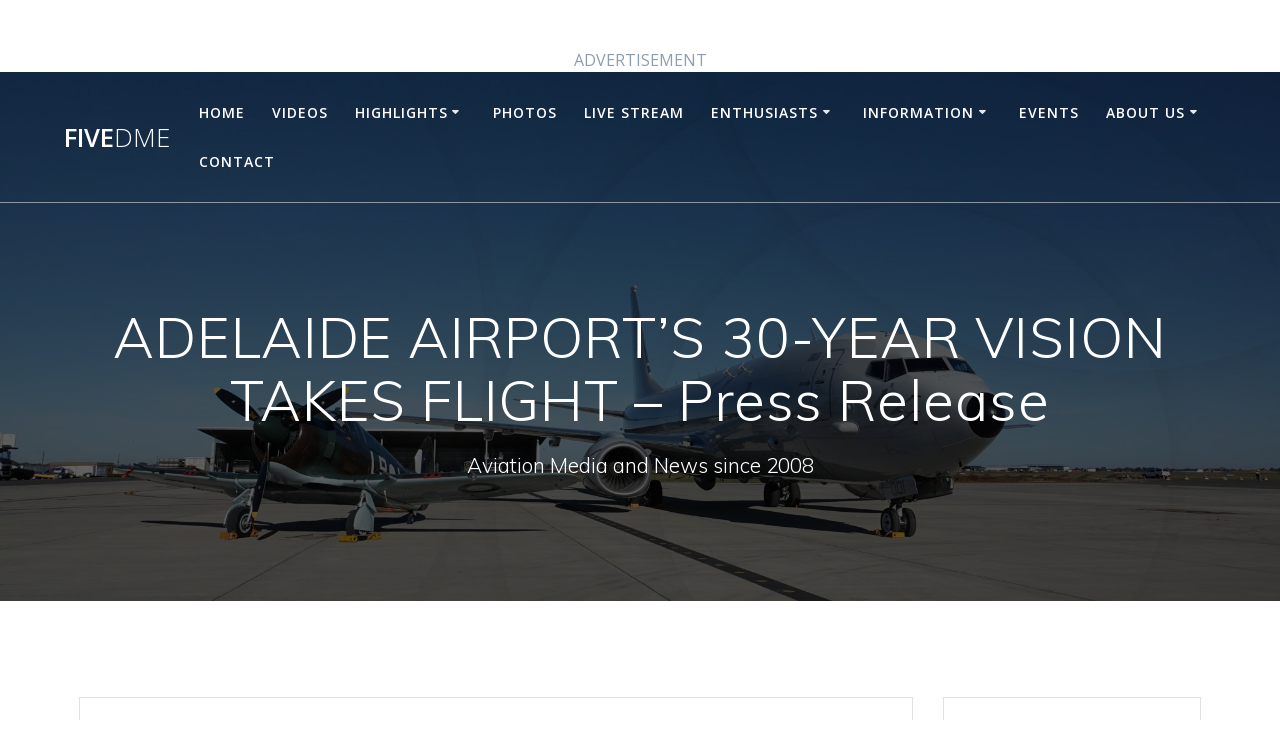

--- FILE ---
content_type: text/html; charset=UTF-8
request_url: https://5dme.net/adelaide-airports-30-year-vision-takes-flight-press-release/
body_size: 90407
content:
<!DOCTYPE html>
<html lang="en-US">
<head>
    <meta charset="UTF-8">
    <meta name="viewport" content="width=device-width, initial-scale=1">
    <link rel="profile" href="https://gmpg.org/xfn/11">

	    <script>
        (function (exports, d) {
            var _isReady = false,
                _event,
                _fns = [];

            function onReady(event) {
                d.removeEventListener("DOMContentLoaded", onReady);
                _isReady = true;
                _event = event;
                _fns.forEach(function (_fn) {
                    var fn = _fn[0],
                        context = _fn[1];
                    fn.call(context || exports, window.jQuery);
                });
            }

            function onReadyIe(event) {
                if (d.readyState === "complete") {
                    d.detachEvent("onreadystatechange", onReadyIe);
                    _isReady = true;
                    _event = event;
                    _fns.forEach(function (_fn) {
                        var fn = _fn[0],
                            context = _fn[1];
                        fn.call(context || exports, event);
                    });
                }
            }

            d.addEventListener && d.addEventListener("DOMContentLoaded", onReady) ||
            d.attachEvent && d.attachEvent("onreadystatechange", onReadyIe);

            function domReady(fn, context) {
                if (_isReady) {
                    fn.call(context, _event);
                }

                _fns.push([fn, context]);
            }

            exports.mesmerizeDomReady = domReady;
        })(window, document);
    </script>
	<meta name='robots' content='index, follow, max-image-preview:large, max-snippet:-1, max-video-preview:-1' />

	<!-- This site is optimized with the Yoast SEO plugin v26.7 - https://yoast.com/wordpress/plugins/seo/ -->
	<title>ADELAIDE AIRPORT’S 30-YEAR VISION TAKES FLIGHT - Press Release - fiveDME</title>
	<link rel="canonical" href="https://5dme.net/adelaide-airports-30-year-vision-takes-flight-press-release/" />
	<meta property="og:locale" content="en_US" />
	<meta property="og:type" content="article" />
	<meta property="og:title" content="ADELAIDE AIRPORT’S 30-YEAR VISION TAKES FLIGHT - Press Release - fiveDME" />
	<meta property="og:description" content="&nbsp; Friday 24 October, 2014 Adelaide Airport Ltd (AAL) has unveiled plans to more than triple the size of its domestic and international terminal and create an ‘Airport Business District’ featuring industry clusters as part of its 30-year Vision for the site. The release of the Vision coincides with the roll-out from today of a&hellip; Read more" />
	<meta property="og:url" content="https://5dme.net/adelaide-airports-30-year-vision-takes-flight-press-release/" />
	<meta property="og:site_name" content="fiveDME" />
	<meta property="article:publisher" content="https://www.facebook.com/fiveDME" />
	<meta property="article:published_time" content="2014-10-23T22:40:10+00:00" />
	<meta property="article:modified_time" content="2018-11-07T03:06:35+00:00" />
	<meta property="og:image" content="https://5dme.net/wp-content/uploads/2014/10/Stills_04_01-email.jpg" />
	<meta property="og:image:width" content="1181" />
	<meta property="og:image:height" content="835" />
	<meta property="og:image:type" content="image/jpeg" />
	<meta name="author" content="david" />
	<meta name="twitter:card" content="summary_large_image" />
	<meta name="twitter:creator" content="@5DME_Adelaide" />
	<meta name="twitter:site" content="@5DME_Adelaide" />
	<meta name="twitter:label1" content="Written by" />
	<meta name="twitter:data1" content="david" />
	<meta name="twitter:label2" content="Est. reading time" />
	<meta name="twitter:data2" content="3 minutes" />
	<script type="application/ld+json" class="yoast-schema-graph">{"@context":"https://schema.org","@graph":[{"@type":"Article","@id":"https://5dme.net/adelaide-airports-30-year-vision-takes-flight-press-release/#article","isPartOf":{"@id":"https://5dme.net/adelaide-airports-30-year-vision-takes-flight-press-release/"},"author":{"name":"david","@id":"https://5dme.net/#/schema/person/a79e92b8c8ecee2e796914f8e2d38498"},"headline":"ADELAIDE AIRPORT’S 30-YEAR VISION TAKES FLIGHT &#8211; Press Release","datePublished":"2014-10-23T22:40:10+00:00","dateModified":"2018-11-07T03:06:35+00:00","mainEntityOfPage":{"@id":"https://5dme.net/adelaide-airports-30-year-vision-takes-flight-press-release/"},"wordCount":541,"image":{"@id":"https://5dme.net/adelaide-airports-30-year-vision-takes-flight-press-release/#primaryimage"},"thumbnailUrl":"https://5dme.net/wp-content/uploads/2014/10/Stills_04_01-email-700x494.jpg","articleSection":["Aviation News Desk"],"inLanguage":"en-US"},{"@type":"WebPage","@id":"https://5dme.net/adelaide-airports-30-year-vision-takes-flight-press-release/","url":"https://5dme.net/adelaide-airports-30-year-vision-takes-flight-press-release/","name":"ADELAIDE AIRPORT’S 30-YEAR VISION TAKES FLIGHT - Press Release - fiveDME","isPartOf":{"@id":"https://5dme.net/#website"},"primaryImageOfPage":{"@id":"https://5dme.net/adelaide-airports-30-year-vision-takes-flight-press-release/#primaryimage"},"image":{"@id":"https://5dme.net/adelaide-airports-30-year-vision-takes-flight-press-release/#primaryimage"},"thumbnailUrl":"https://5dme.net/wp-content/uploads/2014/10/Stills_04_01-email-700x494.jpg","datePublished":"2014-10-23T22:40:10+00:00","dateModified":"2018-11-07T03:06:35+00:00","author":{"@id":"https://5dme.net/#/schema/person/a79e92b8c8ecee2e796914f8e2d38498"},"breadcrumb":{"@id":"https://5dme.net/adelaide-airports-30-year-vision-takes-flight-press-release/#breadcrumb"},"inLanguage":"en-US","potentialAction":[{"@type":"ReadAction","target":["https://5dme.net/adelaide-airports-30-year-vision-takes-flight-press-release/"]}]},{"@type":"ImageObject","inLanguage":"en-US","@id":"https://5dme.net/adelaide-airports-30-year-vision-takes-flight-press-release/#primaryimage","url":"https://5dme.net/wp-content/uploads/2014/10/Stills_04_01-email.jpg","contentUrl":"https://5dme.net/wp-content/uploads/2014/10/Stills_04_01-email.jpg","width":1181,"height":835},{"@type":"BreadcrumbList","@id":"https://5dme.net/adelaide-airports-30-year-vision-takes-flight-press-release/#breadcrumb","itemListElement":[{"@type":"ListItem","position":1,"name":"Home","item":"https://5dme.net/"},{"@type":"ListItem","position":2,"name":"ADELAIDE AIRPORT’S 30-YEAR VISION TAKES FLIGHT &#8211; Press Release"}]},{"@type":"WebSite","@id":"https://5dme.net/#website","url":"https://5dme.net/","name":"fiveDME","description":"Aviation Media and News since 2008","potentialAction":[{"@type":"SearchAction","target":{"@type":"EntryPoint","urlTemplate":"https://5dme.net/?s={search_term_string}"},"query-input":{"@type":"PropertyValueSpecification","valueRequired":true,"valueName":"search_term_string"}}],"inLanguage":"en-US"},{"@type":"Person","@id":"https://5dme.net/#/schema/person/a79e92b8c8ecee2e796914f8e2d38498","name":"david","image":{"@type":"ImageObject","inLanguage":"en-US","@id":"https://5dme.net/#/schema/person/image/","url":"https://secure.gravatar.com/avatar/b670156ad23185a8a06497a54bac6b0d6e7ed058f28c4dc04018ea503b279119?s=96&d=mm&r=g","contentUrl":"https://secure.gravatar.com/avatar/b670156ad23185a8a06497a54bac6b0d6e7ed058f28c4dc04018ea503b279119?s=96&d=mm&r=g","caption":"david"},"sameAs":["https://x.com/5DME_Adelaide"],"url":"https://5dme.net/author/david/"}]}</script>
	<!-- / Yoast SEO plugin. -->


<link rel='dns-prefetch' href='//fonts.googleapis.com' />
<link rel="alternate" type="application/rss+xml" title="fiveDME &raquo; Feed" href="https://5dme.net/feed/" />
<link rel="alternate" type="application/rss+xml" title="fiveDME &raquo; Comments Feed" href="https://5dme.net/comments/feed/" />
<link rel="alternate" type="application/rss+xml" title="fiveDME &raquo; ADELAIDE AIRPORT’S 30-YEAR VISION TAKES FLIGHT &#8211; Press Release Comments Feed" href="https://5dme.net/adelaide-airports-30-year-vision-takes-flight-press-release/feed/" />
<link rel="alternate" title="oEmbed (JSON)" type="application/json+oembed" href="https://5dme.net/wp-json/oembed/1.0/embed?url=https%3A%2F%2F5dme.net%2Fadelaide-airports-30-year-vision-takes-flight-press-release%2F" />
<link rel="alternate" title="oEmbed (XML)" type="text/xml+oembed" href="https://5dme.net/wp-json/oembed/1.0/embed?url=https%3A%2F%2F5dme.net%2Fadelaide-airports-30-year-vision-takes-flight-press-release%2F&#038;format=xml" />
<style id='wp-img-auto-sizes-contain-inline-css' type='text/css'>
img:is([sizes=auto i],[sizes^="auto," i]){contain-intrinsic-size:3000px 1500px}
/*# sourceURL=wp-img-auto-sizes-contain-inline-css */
</style>

<style id='wp-emoji-styles-inline-css' type='text/css'>

	img.wp-smiley, img.emoji {
		display: inline !important;
		border: none !important;
		box-shadow: none !important;
		height: 1em !important;
		width: 1em !important;
		margin: 0 0.07em !important;
		vertical-align: -0.1em !important;
		background: none !important;
		padding: 0 !important;
	}
/*# sourceURL=wp-emoji-styles-inline-css */
</style>
<link rel='stylesheet' id='wp-block-library-css' href='https://5dme.net/wp-includes/css/dist/block-library/style.min.css?ver=245327bd38e6c963324387dbac2f01fe' type='text/css' media='all' />
<style id='global-styles-inline-css' type='text/css'>
:root{--wp--preset--aspect-ratio--square: 1;--wp--preset--aspect-ratio--4-3: 4/3;--wp--preset--aspect-ratio--3-4: 3/4;--wp--preset--aspect-ratio--3-2: 3/2;--wp--preset--aspect-ratio--2-3: 2/3;--wp--preset--aspect-ratio--16-9: 16/9;--wp--preset--aspect-ratio--9-16: 9/16;--wp--preset--color--black: #000000;--wp--preset--color--cyan-bluish-gray: #abb8c3;--wp--preset--color--white: #ffffff;--wp--preset--color--pale-pink: #f78da7;--wp--preset--color--vivid-red: #cf2e2e;--wp--preset--color--luminous-vivid-orange: #ff6900;--wp--preset--color--luminous-vivid-amber: #fcb900;--wp--preset--color--light-green-cyan: #7bdcb5;--wp--preset--color--vivid-green-cyan: #00d084;--wp--preset--color--pale-cyan-blue: #8ed1fc;--wp--preset--color--vivid-cyan-blue: #0693e3;--wp--preset--color--vivid-purple: #9b51e0;--wp--preset--gradient--vivid-cyan-blue-to-vivid-purple: linear-gradient(135deg,rgb(6,147,227) 0%,rgb(155,81,224) 100%);--wp--preset--gradient--light-green-cyan-to-vivid-green-cyan: linear-gradient(135deg,rgb(122,220,180) 0%,rgb(0,208,130) 100%);--wp--preset--gradient--luminous-vivid-amber-to-luminous-vivid-orange: linear-gradient(135deg,rgb(252,185,0) 0%,rgb(255,105,0) 100%);--wp--preset--gradient--luminous-vivid-orange-to-vivid-red: linear-gradient(135deg,rgb(255,105,0) 0%,rgb(207,46,46) 100%);--wp--preset--gradient--very-light-gray-to-cyan-bluish-gray: linear-gradient(135deg,rgb(238,238,238) 0%,rgb(169,184,195) 100%);--wp--preset--gradient--cool-to-warm-spectrum: linear-gradient(135deg,rgb(74,234,220) 0%,rgb(151,120,209) 20%,rgb(207,42,186) 40%,rgb(238,44,130) 60%,rgb(251,105,98) 80%,rgb(254,248,76) 100%);--wp--preset--gradient--blush-light-purple: linear-gradient(135deg,rgb(255,206,236) 0%,rgb(152,150,240) 100%);--wp--preset--gradient--blush-bordeaux: linear-gradient(135deg,rgb(254,205,165) 0%,rgb(254,45,45) 50%,rgb(107,0,62) 100%);--wp--preset--gradient--luminous-dusk: linear-gradient(135deg,rgb(255,203,112) 0%,rgb(199,81,192) 50%,rgb(65,88,208) 100%);--wp--preset--gradient--pale-ocean: linear-gradient(135deg,rgb(255,245,203) 0%,rgb(182,227,212) 50%,rgb(51,167,181) 100%);--wp--preset--gradient--electric-grass: linear-gradient(135deg,rgb(202,248,128) 0%,rgb(113,206,126) 100%);--wp--preset--gradient--midnight: linear-gradient(135deg,rgb(2,3,129) 0%,rgb(40,116,252) 100%);--wp--preset--font-size--small: 13px;--wp--preset--font-size--medium: 20px;--wp--preset--font-size--large: 36px;--wp--preset--font-size--x-large: 42px;--wp--preset--spacing--20: 0.44rem;--wp--preset--spacing--30: 0.67rem;--wp--preset--spacing--40: 1rem;--wp--preset--spacing--50: 1.5rem;--wp--preset--spacing--60: 2.25rem;--wp--preset--spacing--70: 3.38rem;--wp--preset--spacing--80: 5.06rem;--wp--preset--shadow--natural: 6px 6px 9px rgba(0, 0, 0, 0.2);--wp--preset--shadow--deep: 12px 12px 50px rgba(0, 0, 0, 0.4);--wp--preset--shadow--sharp: 6px 6px 0px rgba(0, 0, 0, 0.2);--wp--preset--shadow--outlined: 6px 6px 0px -3px rgb(255, 255, 255), 6px 6px rgb(0, 0, 0);--wp--preset--shadow--crisp: 6px 6px 0px rgb(0, 0, 0);}:where(.is-layout-flex){gap: 0.5em;}:where(.is-layout-grid){gap: 0.5em;}body .is-layout-flex{display: flex;}.is-layout-flex{flex-wrap: wrap;align-items: center;}.is-layout-flex > :is(*, div){margin: 0;}body .is-layout-grid{display: grid;}.is-layout-grid > :is(*, div){margin: 0;}:where(.wp-block-columns.is-layout-flex){gap: 2em;}:where(.wp-block-columns.is-layout-grid){gap: 2em;}:where(.wp-block-post-template.is-layout-flex){gap: 1.25em;}:where(.wp-block-post-template.is-layout-grid){gap: 1.25em;}.has-black-color{color: var(--wp--preset--color--black) !important;}.has-cyan-bluish-gray-color{color: var(--wp--preset--color--cyan-bluish-gray) !important;}.has-white-color{color: var(--wp--preset--color--white) !important;}.has-pale-pink-color{color: var(--wp--preset--color--pale-pink) !important;}.has-vivid-red-color{color: var(--wp--preset--color--vivid-red) !important;}.has-luminous-vivid-orange-color{color: var(--wp--preset--color--luminous-vivid-orange) !important;}.has-luminous-vivid-amber-color{color: var(--wp--preset--color--luminous-vivid-amber) !important;}.has-light-green-cyan-color{color: var(--wp--preset--color--light-green-cyan) !important;}.has-vivid-green-cyan-color{color: var(--wp--preset--color--vivid-green-cyan) !important;}.has-pale-cyan-blue-color{color: var(--wp--preset--color--pale-cyan-blue) !important;}.has-vivid-cyan-blue-color{color: var(--wp--preset--color--vivid-cyan-blue) !important;}.has-vivid-purple-color{color: var(--wp--preset--color--vivid-purple) !important;}.has-black-background-color{background-color: var(--wp--preset--color--black) !important;}.has-cyan-bluish-gray-background-color{background-color: var(--wp--preset--color--cyan-bluish-gray) !important;}.has-white-background-color{background-color: var(--wp--preset--color--white) !important;}.has-pale-pink-background-color{background-color: var(--wp--preset--color--pale-pink) !important;}.has-vivid-red-background-color{background-color: var(--wp--preset--color--vivid-red) !important;}.has-luminous-vivid-orange-background-color{background-color: var(--wp--preset--color--luminous-vivid-orange) !important;}.has-luminous-vivid-amber-background-color{background-color: var(--wp--preset--color--luminous-vivid-amber) !important;}.has-light-green-cyan-background-color{background-color: var(--wp--preset--color--light-green-cyan) !important;}.has-vivid-green-cyan-background-color{background-color: var(--wp--preset--color--vivid-green-cyan) !important;}.has-pale-cyan-blue-background-color{background-color: var(--wp--preset--color--pale-cyan-blue) !important;}.has-vivid-cyan-blue-background-color{background-color: var(--wp--preset--color--vivid-cyan-blue) !important;}.has-vivid-purple-background-color{background-color: var(--wp--preset--color--vivid-purple) !important;}.has-black-border-color{border-color: var(--wp--preset--color--black) !important;}.has-cyan-bluish-gray-border-color{border-color: var(--wp--preset--color--cyan-bluish-gray) !important;}.has-white-border-color{border-color: var(--wp--preset--color--white) !important;}.has-pale-pink-border-color{border-color: var(--wp--preset--color--pale-pink) !important;}.has-vivid-red-border-color{border-color: var(--wp--preset--color--vivid-red) !important;}.has-luminous-vivid-orange-border-color{border-color: var(--wp--preset--color--luminous-vivid-orange) !important;}.has-luminous-vivid-amber-border-color{border-color: var(--wp--preset--color--luminous-vivid-amber) !important;}.has-light-green-cyan-border-color{border-color: var(--wp--preset--color--light-green-cyan) !important;}.has-vivid-green-cyan-border-color{border-color: var(--wp--preset--color--vivid-green-cyan) !important;}.has-pale-cyan-blue-border-color{border-color: var(--wp--preset--color--pale-cyan-blue) !important;}.has-vivid-cyan-blue-border-color{border-color: var(--wp--preset--color--vivid-cyan-blue) !important;}.has-vivid-purple-border-color{border-color: var(--wp--preset--color--vivid-purple) !important;}.has-vivid-cyan-blue-to-vivid-purple-gradient-background{background: var(--wp--preset--gradient--vivid-cyan-blue-to-vivid-purple) !important;}.has-light-green-cyan-to-vivid-green-cyan-gradient-background{background: var(--wp--preset--gradient--light-green-cyan-to-vivid-green-cyan) !important;}.has-luminous-vivid-amber-to-luminous-vivid-orange-gradient-background{background: var(--wp--preset--gradient--luminous-vivid-amber-to-luminous-vivid-orange) !important;}.has-luminous-vivid-orange-to-vivid-red-gradient-background{background: var(--wp--preset--gradient--luminous-vivid-orange-to-vivid-red) !important;}.has-very-light-gray-to-cyan-bluish-gray-gradient-background{background: var(--wp--preset--gradient--very-light-gray-to-cyan-bluish-gray) !important;}.has-cool-to-warm-spectrum-gradient-background{background: var(--wp--preset--gradient--cool-to-warm-spectrum) !important;}.has-blush-light-purple-gradient-background{background: var(--wp--preset--gradient--blush-light-purple) !important;}.has-blush-bordeaux-gradient-background{background: var(--wp--preset--gradient--blush-bordeaux) !important;}.has-luminous-dusk-gradient-background{background: var(--wp--preset--gradient--luminous-dusk) !important;}.has-pale-ocean-gradient-background{background: var(--wp--preset--gradient--pale-ocean) !important;}.has-electric-grass-gradient-background{background: var(--wp--preset--gradient--electric-grass) !important;}.has-midnight-gradient-background{background: var(--wp--preset--gradient--midnight) !important;}.has-small-font-size{font-size: var(--wp--preset--font-size--small) !important;}.has-medium-font-size{font-size: var(--wp--preset--font-size--medium) !important;}.has-large-font-size{font-size: var(--wp--preset--font-size--large) !important;}.has-x-large-font-size{font-size: var(--wp--preset--font-size--x-large) !important;}
/*# sourceURL=global-styles-inline-css */
</style>

<style id='classic-theme-styles-inline-css' type='text/css'>
/*! This file is auto-generated */
.wp-block-button__link{color:#fff;background-color:#32373c;border-radius:9999px;box-shadow:none;text-decoration:none;padding:calc(.667em + 2px) calc(1.333em + 2px);font-size:1.125em}.wp-block-file__button{background:#32373c;color:#fff;text-decoration:none}
/*# sourceURL=/wp-includes/css/classic-themes.min.css */
</style>
<link rel='stylesheet' id='ditty-displays-css' href='https://5dme.net/wp-content/plugins/ditty-news-ticker/assets/build/dittyDisplays.css?ver=3.1.63' type='text/css' media='all' />
<link rel='stylesheet' id='ditty-fontawesome-css' href='https://5dme.net/wp-content/plugins/ditty-news-ticker/includes/libs/fontawesome-6.4.0/css/all.css?ver=6.4.0' type='text/css' media='' />
<link rel='stylesheet' id='easingslider-css' href='https://5dme.net/wp-content/plugins/easing-slider/assets/css/public.min.css?ver=3.0.8' type='text/css' media='all' />
<link rel='stylesheet' id='easingslider-captions-css' href='https://5dme.net/wp-content/plugins/easingslider-captions/css/easingslider.captions.min.css?ver=0.1.1' type='text/css' media='all' />
<link rel='stylesheet' id='easingslider-lightbox-css' href='https://5dme.net/wp-content/plugins/easingslider-lightbox/lightbox/css/lightbox.min.css?ver=2.7.1' type='text/css' media='all' />
<link rel='stylesheet' id='easy-content-adder-css' href='https://5dme.net/wp-content/plugins/easy-content-adder/public/css/easy-content-adder-public.css?ver=1.1.2' type='text/css' media='all' />
<link rel='stylesheet' id='mesmerize-style-css' href='https://5dme.net/wp-content/themes/mesmerize/style.min.css?ver=1.6.110' type='text/css' media='all' />
<style id='mesmerize-style-inline-css' type='text/css'>
img.logo.dark, img.custom-logo{width:auto;max-height:70px !important;}
/** cached kirki style */.header-homepage:not(.header-slide).color-overlay:before{background:#000000;}.header-homepage:not(.header-slide) .background-overlay,.header-homepage:not(.header-slide).color-overlay::before{opacity:0.42;}.header-homepage:not(.header-slide).color-overlay:after{filter:invert(66%) ;}.header.color-overlay:before{background:#000000;}.header .background-overlay,.header.color-overlay::before{opacity:0.6;}.header.color-overlay:after{filter:invert(0%) ;}.header-homepage .header-description-row{padding-top:14%;padding-bottom:14%;}.inner-header-description{padding-top:8%;padding-bottom:8%;}.mesmerize-front-page .navigation-bar.bordered{border-bottom-color:rgba(255, 255, 255, 0.5);border-bottom-width:1px;border-bottom-style:solid;}.mesmerize-inner-page .navigation-bar.bordered{border-bottom-color:rgba(255, 255, 255, 0.5);border-bottom-width:1px;border-bottom-style:solid;}@media screen and (max-width:767px){.header-homepage .header-description-row{padding-top:10%;padding-bottom:10%;}}@media only screen and (min-width: 768px){.header-content .align-holder{width:85%!important;}.inner-header-description{text-align:center!important;}}
/*# sourceURL=mesmerize-style-inline-css */
</style>
<link rel='stylesheet' id='mesmerize-style-bundle-css' href='https://5dme.net/wp-content/themes/mesmerize/assets/css/theme.bundle.min.css?ver=1.6.110' type='text/css' media='all' />
<link rel='stylesheet' id='mesmerize-fonts-css' href="" data-href='https://fonts.googleapis.com/css?family=Open+Sans%3A300%2C400%2C600%2C700%7CMuli%3A300%2C300italic%2C400%2C400italic%2C600%2C600italic%2C700%2C700italic%2C900%2C900italic%7CPlayfair+Display%3A400%2C400italic%2C700%2C700italic&#038;subset=latin%2Clatin-ext&#038;display=swap' type='text/css' media='all' />
<link rel='stylesheet' id='flagallery-css' href='https://5dme.net/wp-content/plugins/flash-album-gallery/assets/flagallery.css?ver=6.0.2' type='text/css' media='all' />
<link rel='stylesheet' id='photonic-slider-css' href='https://5dme.net/wp-content/plugins/photonic/include/ext/splide/splide.min.css?ver=20260109-02727' type='text/css' media='all' />
<link rel='stylesheet' id='photonic-lightbox-css' href='https://5dme.net/wp-content/plugins/photonic/include/ext/baguettebox/baguettebox.min.css?ver=20260109-02727' type='text/css' media='all' />
<link rel='stylesheet' id='photonic-css' href='https://5dme.net/wp-content/plugins/photonic/include/css/front-end/core/photonic.min.css?ver=20260109-02727' type='text/css' media='all' />
<style id='photonic-inline-css' type='text/css'>
/* Retrieved from saved CSS */
.photonic-panel { background:  rgb(17,17,17)  !important;

	border-top: none;
	border-right: none;
	border-bottom: none;
	border-left: none;
 }
.photonic-flickr-stream .photonic-pad-photosets { margin: 15px; }
.photonic-flickr-stream .photonic-pad-galleries { margin: 15px; }
.photonic-flickr-stream .photonic-pad-photos { padding: 5px 15px; }
.photonic-google-stream .photonic-pad-photos { padding: 5px 15px; }
.photonic-zenfolio-stream .photonic-pad-photos { padding: 5px 15px; }
.photonic-zenfolio-stream .photonic-pad-photosets { margin: 5px 15px; }
.photonic-instagram-stream .photonic-pad-photos { padding: 5px 15px; }
.photonic-smug-stream .photonic-pad-albums { margin: 15px; }
.photonic-smug-stream .photonic-pad-photos { padding: 5px 15px; }
.photonic-flickr-panel .photonic-pad-photos { padding: 10px 15px; box-sizing: border-box; }
.photonic-smug-panel .photonic-pad-photos { padding: 10px 15px; box-sizing: border-box; }
.photonic-random-layout .photonic-thumb { padding: 2px}
.photonic-masonry-layout .photonic-thumb { padding: 2px}
.photonic-mosaic-layout .photonic-thumb { padding: 2px}
.photonic-ie .photonic-masonry-layout .photonic-level-1, .photonic-ie .photonic-masonry-layout .photonic-level-2 { width: 200px; }

/*# sourceURL=photonic-inline-css */
</style>
<script type="text/javascript" src="https://5dme.net/wp-includes/js/jquery/jquery.min.js?ver=3.7.1" id="jquery-core-js"></script>
<script type="text/javascript" src="https://5dme.net/wp-includes/js/jquery/jquery-migrate.min.js?ver=3.4.1" id="jquery-migrate-js"></script>
<script type="text/javascript" id="jquery-js-after">
/* <![CDATA[ */
    
        (function () {
            function setHeaderTopSpacing() {

                setTimeout(function() {
                  var headerTop = document.querySelector('.header-top');
                  var headers = document.querySelectorAll('.header-wrapper .header,.header-wrapper .header-homepage');

                  for (var i = 0; i < headers.length; i++) {
                      var item = headers[i];
                      item.style.paddingTop = headerTop.getBoundingClientRect().height + "px";
                  }

                    var languageSwitcher = document.querySelector('.mesmerize-language-switcher');

                    if(languageSwitcher){
                        languageSwitcher.style.top = "calc( " +  headerTop.getBoundingClientRect().height + "px + 1rem)" ;
                    }
                    
                }, 100);

             
            }

            window.addEventListener('resize', setHeaderTopSpacing);
            window.mesmerizeSetHeaderTopSpacing = setHeaderTopSpacing
            mesmerizeDomReady(setHeaderTopSpacing);
        })();
    
    
//# sourceURL=jquery-js-after
/* ]]> */
</script>
<script type="text/javascript" src="https://5dme.net/wp-content/plugins/easing-slider/assets/js/public.min.js?ver=3.0.8" id="easingslider-js"></script>
<script type="text/javascript" src="https://5dme.net/wp-content/plugins/easingslider-touch/js/jquery.easingslider-touch.min.js?ver=0.1" id="easingslider-touch-js"></script>
<script type="text/javascript" src="https://5dme.net/wp-content/plugins/easingslider-video/js/jquery.easingslider.video.min.js?ver=0.1" id="easingslider-video-js"></script>
<script type="text/javascript" src="https://5dme.net/wp-content/plugins/easy-content-adder/public/js/easy-content-adder-public.js?ver=1.1.2" id="easy-content-adder-js"></script>
<link rel="https://api.w.org/" href="https://5dme.net/wp-json/" /><link rel="alternate" title="JSON" type="application/json" href="https://5dme.net/wp-json/wp/v2/posts/324" /><link rel="EditURI" type="application/rsd+xml" title="RSD" href="https://5dme.net/xmlrpc.php?rsd" />
<script type='text/javascript' src='https://odlwebhosting.net/revserv/www/delivery/spcjs.php?id=1'></script>
<br><center>	
<!-- Revive Adserver Asynchronous JS Tag - Generated with Revive Adserver v5.0.5 -->
<ins data-revive-zoneid="14" data-revive-id="34667d62fb6a8be6f19f120c9ea6e6b4"></ins>
<script async src="//odlwebhosting.net/revserv/www/delivery/asyncjs.php"></script>
	<br>
ADVERTISEMENT
</center><script type='text/javascript'>
							SG_POPUPS_QUEUE = [];
							SG_POPUP_DATA = [];
							SG_APP_POPUP_URL = 'https://5dme.net/wp-content/plugins/popup-builder-gold';
							SG_POPUP_VERSION='3.38_3;';
							
							function sgAddEvent(element, eventName, fn) {
								if (element.addEventListener)
									element.addEventListener(eventName, fn, false);
								else if (element.attachEvent)
									element.attachEvent('on' + eventName, fn);
							}
						</script><script type="text/javascript">SG_POPUPS_QUEUE = [];</script>
<!-- <meta name='Grand Flagallery' content='6.0.2' /> -->
    <script type="text/javascript" data-name="async-styles">
        (function () {
            var links = document.querySelectorAll('link[data-href]');
            for (var i = 0; i < links.length; i++) {
                var item = links[i];
                item.href = item.getAttribute('data-href')
            }
        })();
    </script>
	<link rel="pingback" href="https://5dme.net/xmlrpc.php">
<style type="text/css" id="custom-background-css">
body.custom-background { background-color: #ffffff; }
</style>
		<style id="page-content-custom-styles">
			</style>
	        <style data-name="header-shapes">
            .header.color-overlay:after {background:url(https://5dme.net/wp-content/themes/mesmerize/assets/images/header-shapes/circles.png) center center/ cover no-repeat}        </style>
            <style data-name="background-content-colors">
        .mesmerize-inner-page .page-content,
        .mesmerize-inner-page .content,
        .mesmerize-front-page.mesmerize-content-padding .page-content {
            background-color: #ffffff;
        }
    </style>
    </head>

<body data-rsssl=1 class="wp-singular post-template-default single single-post postid-324 single-format-standard custom-background wp-theme-mesmerize overlap-first-section mesmerize-inner-page">
<style>
.screen-reader-text[href="#page-content"]:focus {
   background-color: #f1f1f1;
   border-radius: 3px;
   box-shadow: 0 0 2px 2px rgba(0, 0, 0, 0.6);
   clip: auto !important;
   clip-path: none;
   color: #21759b;

}
</style>
<a class="skip-link screen-reader-text" href="#page-content">Skip to content</a>

<div  id="page-top" class="header-top">
		<div class="navigation-bar bordered"  data-sticky='0'  data-sticky-mobile='1'  data-sticky-to='top' >
    <div class="navigation-wrapper ">
    	<div class="row basis-auto">
	        <div class="logo_col col-xs col-sm-fit">
	            <a class="text-logo" data-type="group"  data-dynamic-mod="true" href="https://5dme.net/">five<span style="font-weight: 300;" class="span12">DME</span></a>	        </div>
	        <div class="main_menu_col col-xs">
	            <div id="mainmenu_container" class="row"><ul id="main_menu" class="active-line-bottom main-menu dropdown-menu"><li id="menu-item-1485" class="menu-item menu-item-type-custom menu-item-object-custom menu-item-home menu-item-1485"><a href="https://5dme.net">Home</a></li>
<li id="menu-item-2370" class="menu-item menu-item-type-post_type menu-item-object-page menu-item-2370"><a href="https://5dme.net/videos/">Videos</a></li>
<li id="menu-item-2565" class="menu-item menu-item-type-post_type menu-item-object-page menu-item-has-children menu-item-2565"><a href="https://5dme.net/highlights/">Highlights</a>
<ul class="sub-menu">
	<li id="menu-item-2555" class="menu-item menu-item-type-post_type menu-item-object-page menu-item-2555"><a href="https://5dme.net/aerobatics-highlights/">Aerobatics Highlights</a></li>
	<li id="menu-item-2559" class="menu-item menu-item-type-post_type menu-item-object-page menu-item-2559"><a href="https://5dme.net/adelaide-airport-highlights/">Adelaide Airport Highlights</a></li>
	<li id="menu-item-2557" class="menu-item menu-item-type-post_type menu-item-object-page menu-item-2557"><a href="https://5dme.net/airlines-highlights/">Airlines Highlights</a></li>
	<li id="menu-item-2562" class="menu-item menu-item-type-post_type menu-item-object-page menu-item-2562"><a href="https://5dme.net/air-show-highlights/">Air Show Highlights</a></li>
	<li id="menu-item-2554" class="menu-item menu-item-type-post_type menu-item-object-page menu-item-2554"><a href="https://5dme.net/christmas-reel-highlights/">Christmas Reel Highlights</a></li>
	<li id="menu-item-2556" class="menu-item menu-item-type-post_type menu-item-object-page menu-item-2556"><a href="https://5dme.net/community-highlights/">Community Highlights</a></li>
	<li id="menu-item-2561" class="menu-item menu-item-type-post_type menu-item-object-page menu-item-2561"><a href="https://5dme.net/firsts-highlights/">Firsts Highlights</a></li>
	<li id="menu-item-2560" class="menu-item menu-item-type-post_type menu-item-object-page menu-item-2560"><a href="https://5dme.net/museums-highlights/">Museums Highlights</a></li>
	<li id="menu-item-2563" class="menu-item menu-item-type-post_type menu-item-object-page menu-item-2563"><a href="https://5dme.net/raaf-highlights/">RAAF Highlights</a></li>
	<li id="menu-item-2558" class="menu-item menu-item-type-post_type menu-item-object-page menu-item-2558"><a href="https://5dme.net/special-aircraft-highlights/">Special Aircraft Highlights</a></li>
</ul>
</li>
<li id="menu-item-2242" class="menu-item menu-item-type-post_type menu-item-object-page menu-item-2242"><a href="https://5dme.net/the-gallery/">Photos</a></li>
<li id="menu-item-2128" class="menu-item menu-item-type-post_type menu-item-object-page menu-item-2128"><a href="https://5dme.net/5dme-live-stream/">Live Stream</a></li>
<li id="menu-item-74" class="menu-item menu-item-type-post_type menu-item-object-page menu-item-has-children menu-item-74"><a href="https://5dme.net/aviation-enthusiasts/">Enthusiasts</a>
<ul class="sub-menu">
	<li id="menu-item-1394" class="menu-item menu-item-type-post_type menu-item-object-page menu-item-1394"><a href="https://5dme.net/airforcehistory/">Air Force History</a></li>
	<li id="menu-item-832" class="menu-item menu-item-type-post_type menu-item-object-page menu-item-832"><a href="https://5dme.net/aviation-museums/">Aviation Museums</a></li>
	<li id="menu-item-697" class="menu-item menu-item-type-post_type menu-item-object-page menu-item-697"><a href="https://5dme.net/stories/">Archived-Hot Topics</a></li>
	<li id="menu-item-71" class="menu-item menu-item-type-post_type menu-item-object-page menu-item-71"><a href="https://5dme.net/junior-aviators/">Junior Aviators</a></li>
	<li id="menu-item-103" class="menu-item menu-item-type-post_type menu-item-object-page menu-item-103"><a href="https://5dme.net/plane-spotting/">Plane Spotting – Get Started</a></li>
	<li id="menu-item-99" class="menu-item menu-item-type-post_type menu-item-object-page menu-item-99"><a href="https://5dme.net/plane-spotting-airlines/">Plane Spotting – Airlines</a></li>
	<li id="menu-item-102" class="menu-item menu-item-type-post_type menu-item-object-page menu-item-102"><a href="https://5dme.net/plane-spotting-groups/">Plane Spotting – Groups</a></li>
	<li id="menu-item-100" class="menu-item menu-item-type-post_type menu-item-object-page menu-item-100"><a href="https://5dme.net/plane-spotting-radar/">Plane Spotting – RADAR</a></li>
	<li id="menu-item-160" class="menu-item menu-item-type-post_type menu-item-object-page menu-item-160"><a href="https://5dme.net/plane-spotting-security/">Plane Spotting – Security</a></li>
	<li id="menu-item-101" class="menu-item menu-item-type-post_type menu-item-object-page menu-item-101"><a href="https://5dme.net/plane-spotting-links/">Plane Spotting – Links</a></li>
	<li id="menu-item-586" class="menu-item menu-item-type-post_type menu-item-object-page menu-item-586"><a href="https://5dme.net/reader-contributions/">Reader Contributions</a></li>
	<li id="menu-item-1928" class="menu-item menu-item-type-post_type menu-item-object-page menu-item-1928"><a href="https://5dme.net/support-5dme/">Support 5DME</a></li>
	<li id="menu-item-1254" class="menu-item menu-item-type-post_type menu-item-object-page menu-item-1254"><a href="https://5dme.net/things-to-do/">Things to Do and See</a></li>
	<li id="menu-item-665" class="menu-item menu-item-type-post_type menu-item-object-page menu-item-665"><a href="https://5dme.net/useful-links/">Useful Links</a></li>
	<li id="menu-item-1140" class="menu-item menu-item-type-post_type menu-item-object-page menu-item-1140"><a href="https://5dme.net/what-do-you-want-to-see-on-fivedme/">What do you want to see?</a></li>
</ul>
</li>
<li id="menu-item-127" class="menu-item menu-item-type-post_type menu-item-object-page menu-item-has-children menu-item-127"><a href="https://5dme.net/information/">Information</a>
<ul class="sub-menu">
	<li id="menu-item-147" class="menu-item menu-item-type-post_type menu-item-object-page menu-item-147"><a href="https://5dme.net/air-traffic-control/">Air Traffic Control</a></li>
	<li id="menu-item-126" class="menu-item menu-item-type-post_type menu-item-object-page menu-item-126"><a href="https://5dme.net/sa-airports/">Airports</a></li>
	<li id="menu-item-125" class="menu-item menu-item-type-post_type menu-item-object-page menu-item-125"><a href="https://5dme.net/adelaide-airport/">Adelaide Airport</a></li>
	<li id="menu-item-256" class="menu-item menu-item-type-post_type menu-item-object-page menu-item-256"><a href="https://5dme.net/adelaide-terminal-1/">Adelaide Terminal 1</a></li>
	<li id="menu-item-255" class="menu-item menu-item-type-post_type menu-item-object-page menu-item-255"><a href="https://5dme.net/airport-development-plan-overview/">Airport Development Redevelopment</a></li>
	<li id="menu-item-120" class="menu-item menu-item-type-post_type menu-item-object-page menu-item-120"><a href="https://5dme.net/airport-watch-trial/">Airport Watch Trial</a></li>
	<li id="menu-item-121" class="menu-item menu-item-type-post_type menu-item-object-page menu-item-121"><a href="https://5dme.net/airport-watch/">Airport Watch</a></li>
	<li id="menu-item-144" class="menu-item menu-item-type-post_type menu-item-object-page menu-item-144"><a href="https://5dme.net/adelaide-airport-layout/">Adelaide Airport Layout Plan</a></li>
	<li id="menu-item-124" class="menu-item menu-item-type-post_type menu-item-object-page menu-item-124"><a href="https://5dme.net/aldinga-aerodrome/">Aldinga Aerodrome</a></li>
	<li id="menu-item-123" class="menu-item menu-item-type-post_type menu-item-object-page menu-item-123"><a href="https://5dme.net/goolwa-aerodrome/">Goolwa Aerodrome</a></li>
	<li id="menu-item-122" class="menu-item menu-item-type-post_type menu-item-object-page menu-item-122"><a href="https://5dme.net/jamestown-aerodrome/">Jamestown Aerodrome</a></li>
	<li id="menu-item-232" class="menu-item menu-item-type-post_type menu-item-object-page menu-item-232"><a href="https://5dme.net/aviation-glossary-a-m/">Aviation Glossary A-M</a></li>
	<li id="menu-item-231" class="menu-item menu-item-type-post_type menu-item-object-page menu-item-231"><a href="https://5dme.net/aviation-glossary-n-z/">Aviation Glossary N-Z</a></li>
	<li id="menu-item-156" class="menu-item menu-item-type-post_type menu-item-object-page menu-item-156"><a href="https://5dme.net/aviation-community/">Aviation Community</a></li>
	<li id="menu-item-146" class="menu-item menu-item-type-post_type menu-item-object-page menu-item-146"><a href="https://5dme.net/aviation-rescue-fire-fighting/">Aviation Rescue Fire Fighting</a></li>
	<li id="menu-item-241" class="menu-item menu-item-type-post_type menu-item-object-page menu-item-241"><a href="https://5dme.net/current-weather/">Current Weather</a></li>
	<li id="menu-item-145" class="menu-item menu-item-type-post_type menu-item-object-page menu-item-145"><a href="https://5dme.net/new-control-tower-ypad/">New Control Tower YPAD</a></li>
	<li id="menu-item-243" class="menu-item menu-item-type-post_type menu-item-object-page menu-item-243"><a href="https://5dme.net/weather-bom-adelaide-airport-facility/">Weather BOM Adelaide Airport Facility</a></li>
	<li id="menu-item-242" class="menu-item menu-item-type-post_type menu-item-object-page menu-item-242"><a href="https://5dme.net/bom-radar-upgrade-november-2008-february-2009/">BOM RADAR Upgrade</a></li>
</ul>
</li>
<li id="menu-item-614" class="menu-item menu-item-type-post_type menu-item-object-page menu-item-614"><a href="https://5dme.net/event-coverage/">Events</a></li>
<li id="menu-item-29" class="menu-item menu-item-type-post_type menu-item-object-page menu-item-has-children menu-item-29"><a href="https://5dme.net/about-us/">About Us</a>
<ul class="sub-menu">
	<li id="menu-item-250" class="menu-item menu-item-type-post_type menu-item-object-page menu-item-250"><a href="https://5dme.net/5dme-aviation-community/">5DME &#038; Aviation Community</a></li>
	<li id="menu-item-628" class="menu-item menu-item-type-post_type menu-item-object-page menu-item-628"><a href="https://5dme.net/advertise-with-fivedme/">Advertise or sponsor fiveDME</a></li>
	<li id="menu-item-37" class="menu-item menu-item-type-post_type menu-item-object-page menu-item-37"><a href="https://5dme.net/credits-thanks/">Credits</a></li>
	<li id="menu-item-40" class="menu-item menu-item-type-post_type menu-item-object-page menu-item-40"><a href="https://5dme.net/crew-credits/">Crew</a></li>
	<li id="menu-item-56" class="menu-item menu-item-type-post_type menu-item-object-page menu-item-56"><a href="https://5dme.net/on-location/">On Location</a></li>
	<li id="menu-item-1155" class="menu-item menu-item-type-post_type menu-item-object-page menu-item-1155"><a href="https://5dme.net/our-sites/">Our Sites &#038; SM</a></li>
	<li id="menu-item-1125" class="menu-item menu-item-type-post_type menu-item-object-page menu-item-1125"><a href="https://5dme.net/5dme-sponsors/">Sponsors &#038; Thanks</a></li>
	<li id="menu-item-2938" class="menu-item menu-item-type-post_type menu-item-object-page menu-item-2938"><a href="https://5dme.net/terms-conditions-of-use-for-5dme/">Terms &#038; Conditions of use for 5DME</a></li>
	<li id="menu-item-638" class="menu-item menu-item-type-post_type menu-item-object-page menu-item-638"><a href="https://5dme.net/testimonials/">Testimonials</a></li>
</ul>
</li>
<li id="menu-item-435" class="menu-item menu-item-type-post_type menu-item-object-page menu-item-435"><a href="https://5dme.net/contact-5dme/">Contact</a></li>
</ul></div>    <a href="#" data-component="offcanvas" data-target="#offcanvas-wrapper" data-direction="right" data-width="300px" data-push="false">
        <div class="bubble"></div>
        <i class="fa fa-bars"></i>
    </a>
    <div id="offcanvas-wrapper" class="hide force-hide  offcanvas-right">
        <div class="offcanvas-top">
            <div class="logo-holder">
                <a class="text-logo" data-type="group"  data-dynamic-mod="true" href="https://5dme.net/">five<span style="font-weight: 300;" class="span12">DME</span></a>            </div>
        </div>
        <div id="offcanvas-menu" class="menu-top-menu-container"><ul id="offcanvas_menu" class="offcanvas_menu"><li class="menu-item menu-item-type-custom menu-item-object-custom menu-item-home menu-item-1485"><a href="https://5dme.net">Home</a></li>
<li class="menu-item menu-item-type-post_type menu-item-object-page menu-item-2370"><a href="https://5dme.net/videos/">Videos</a></li>
<li class="menu-item menu-item-type-post_type menu-item-object-page menu-item-has-children menu-item-2565"><a href="https://5dme.net/highlights/">Highlights</a>
<ul class="sub-menu">
	<li class="menu-item menu-item-type-post_type menu-item-object-page menu-item-2555"><a href="https://5dme.net/aerobatics-highlights/">Aerobatics Highlights</a></li>
	<li class="menu-item menu-item-type-post_type menu-item-object-page menu-item-2559"><a href="https://5dme.net/adelaide-airport-highlights/">Adelaide Airport Highlights</a></li>
	<li class="menu-item menu-item-type-post_type menu-item-object-page menu-item-2557"><a href="https://5dme.net/airlines-highlights/">Airlines Highlights</a></li>
	<li class="menu-item menu-item-type-post_type menu-item-object-page menu-item-2562"><a href="https://5dme.net/air-show-highlights/">Air Show Highlights</a></li>
	<li class="menu-item menu-item-type-post_type menu-item-object-page menu-item-2554"><a href="https://5dme.net/christmas-reel-highlights/">Christmas Reel Highlights</a></li>
	<li class="menu-item menu-item-type-post_type menu-item-object-page menu-item-2556"><a href="https://5dme.net/community-highlights/">Community Highlights</a></li>
	<li class="menu-item menu-item-type-post_type menu-item-object-page menu-item-2561"><a href="https://5dme.net/firsts-highlights/">Firsts Highlights</a></li>
	<li class="menu-item menu-item-type-post_type menu-item-object-page menu-item-2560"><a href="https://5dme.net/museums-highlights/">Museums Highlights</a></li>
	<li class="menu-item menu-item-type-post_type menu-item-object-page menu-item-2563"><a href="https://5dme.net/raaf-highlights/">RAAF Highlights</a></li>
	<li class="menu-item menu-item-type-post_type menu-item-object-page menu-item-2558"><a href="https://5dme.net/special-aircraft-highlights/">Special Aircraft Highlights</a></li>
</ul>
</li>
<li class="menu-item menu-item-type-post_type menu-item-object-page menu-item-2242"><a href="https://5dme.net/the-gallery/">Photos</a></li>
<li class="menu-item menu-item-type-post_type menu-item-object-page menu-item-2128"><a href="https://5dme.net/5dme-live-stream/">Live Stream</a></li>
<li class="menu-item menu-item-type-post_type menu-item-object-page menu-item-has-children menu-item-74"><a href="https://5dme.net/aviation-enthusiasts/">Enthusiasts</a>
<ul class="sub-menu">
	<li class="menu-item menu-item-type-post_type menu-item-object-page menu-item-1394"><a href="https://5dme.net/airforcehistory/">Air Force History</a></li>
	<li class="menu-item menu-item-type-post_type menu-item-object-page menu-item-832"><a href="https://5dme.net/aviation-museums/">Aviation Museums</a></li>
	<li class="menu-item menu-item-type-post_type menu-item-object-page menu-item-697"><a href="https://5dme.net/stories/">Archived-Hot Topics</a></li>
	<li class="menu-item menu-item-type-post_type menu-item-object-page menu-item-71"><a href="https://5dme.net/junior-aviators/">Junior Aviators</a></li>
	<li class="menu-item menu-item-type-post_type menu-item-object-page menu-item-103"><a href="https://5dme.net/plane-spotting/">Plane Spotting – Get Started</a></li>
	<li class="menu-item menu-item-type-post_type menu-item-object-page menu-item-99"><a href="https://5dme.net/plane-spotting-airlines/">Plane Spotting – Airlines</a></li>
	<li class="menu-item menu-item-type-post_type menu-item-object-page menu-item-102"><a href="https://5dme.net/plane-spotting-groups/">Plane Spotting – Groups</a></li>
	<li class="menu-item menu-item-type-post_type menu-item-object-page menu-item-100"><a href="https://5dme.net/plane-spotting-radar/">Plane Spotting – RADAR</a></li>
	<li class="menu-item menu-item-type-post_type menu-item-object-page menu-item-160"><a href="https://5dme.net/plane-spotting-security/">Plane Spotting – Security</a></li>
	<li class="menu-item menu-item-type-post_type menu-item-object-page menu-item-101"><a href="https://5dme.net/plane-spotting-links/">Plane Spotting – Links</a></li>
	<li class="menu-item menu-item-type-post_type menu-item-object-page menu-item-586"><a href="https://5dme.net/reader-contributions/">Reader Contributions</a></li>
	<li class="menu-item menu-item-type-post_type menu-item-object-page menu-item-1928"><a href="https://5dme.net/support-5dme/">Support 5DME</a></li>
	<li class="menu-item menu-item-type-post_type menu-item-object-page menu-item-1254"><a href="https://5dme.net/things-to-do/">Things to Do and See</a></li>
	<li class="menu-item menu-item-type-post_type menu-item-object-page menu-item-665"><a href="https://5dme.net/useful-links/">Useful Links</a></li>
	<li class="menu-item menu-item-type-post_type menu-item-object-page menu-item-1140"><a href="https://5dme.net/what-do-you-want-to-see-on-fivedme/">What do you want to see?</a></li>
</ul>
</li>
<li class="menu-item menu-item-type-post_type menu-item-object-page menu-item-has-children menu-item-127"><a href="https://5dme.net/information/">Information</a>
<ul class="sub-menu">
	<li class="menu-item menu-item-type-post_type menu-item-object-page menu-item-147"><a href="https://5dme.net/air-traffic-control/">Air Traffic Control</a></li>
	<li class="menu-item menu-item-type-post_type menu-item-object-page menu-item-126"><a href="https://5dme.net/sa-airports/">Airports</a></li>
	<li class="menu-item menu-item-type-post_type menu-item-object-page menu-item-125"><a href="https://5dme.net/adelaide-airport/">Adelaide Airport</a></li>
	<li class="menu-item menu-item-type-post_type menu-item-object-page menu-item-256"><a href="https://5dme.net/adelaide-terminal-1/">Adelaide Terminal 1</a></li>
	<li class="menu-item menu-item-type-post_type menu-item-object-page menu-item-255"><a href="https://5dme.net/airport-development-plan-overview/">Airport Development Redevelopment</a></li>
	<li class="menu-item menu-item-type-post_type menu-item-object-page menu-item-120"><a href="https://5dme.net/airport-watch-trial/">Airport Watch Trial</a></li>
	<li class="menu-item menu-item-type-post_type menu-item-object-page menu-item-121"><a href="https://5dme.net/airport-watch/">Airport Watch</a></li>
	<li class="menu-item menu-item-type-post_type menu-item-object-page menu-item-144"><a href="https://5dme.net/adelaide-airport-layout/">Adelaide Airport Layout Plan</a></li>
	<li class="menu-item menu-item-type-post_type menu-item-object-page menu-item-124"><a href="https://5dme.net/aldinga-aerodrome/">Aldinga Aerodrome</a></li>
	<li class="menu-item menu-item-type-post_type menu-item-object-page menu-item-123"><a href="https://5dme.net/goolwa-aerodrome/">Goolwa Aerodrome</a></li>
	<li class="menu-item menu-item-type-post_type menu-item-object-page menu-item-122"><a href="https://5dme.net/jamestown-aerodrome/">Jamestown Aerodrome</a></li>
	<li class="menu-item menu-item-type-post_type menu-item-object-page menu-item-232"><a href="https://5dme.net/aviation-glossary-a-m/">Aviation Glossary A-M</a></li>
	<li class="menu-item menu-item-type-post_type menu-item-object-page menu-item-231"><a href="https://5dme.net/aviation-glossary-n-z/">Aviation Glossary N-Z</a></li>
	<li class="menu-item menu-item-type-post_type menu-item-object-page menu-item-156"><a href="https://5dme.net/aviation-community/">Aviation Community</a></li>
	<li class="menu-item menu-item-type-post_type menu-item-object-page menu-item-146"><a href="https://5dme.net/aviation-rescue-fire-fighting/">Aviation Rescue Fire Fighting</a></li>
	<li class="menu-item menu-item-type-post_type menu-item-object-page menu-item-241"><a href="https://5dme.net/current-weather/">Current Weather</a></li>
	<li class="menu-item menu-item-type-post_type menu-item-object-page menu-item-145"><a href="https://5dme.net/new-control-tower-ypad/">New Control Tower YPAD</a></li>
	<li class="menu-item menu-item-type-post_type menu-item-object-page menu-item-243"><a href="https://5dme.net/weather-bom-adelaide-airport-facility/">Weather BOM Adelaide Airport Facility</a></li>
	<li class="menu-item menu-item-type-post_type menu-item-object-page menu-item-242"><a href="https://5dme.net/bom-radar-upgrade-november-2008-february-2009/">BOM RADAR Upgrade</a></li>
</ul>
</li>
<li class="menu-item menu-item-type-post_type menu-item-object-page menu-item-614"><a href="https://5dme.net/event-coverage/">Events</a></li>
<li class="menu-item menu-item-type-post_type menu-item-object-page menu-item-has-children menu-item-29"><a href="https://5dme.net/about-us/">About Us</a>
<ul class="sub-menu">
	<li class="menu-item menu-item-type-post_type menu-item-object-page menu-item-250"><a href="https://5dme.net/5dme-aviation-community/">5DME &#038; Aviation Community</a></li>
	<li class="menu-item menu-item-type-post_type menu-item-object-page menu-item-628"><a href="https://5dme.net/advertise-with-fivedme/">Advertise or sponsor fiveDME</a></li>
	<li class="menu-item menu-item-type-post_type menu-item-object-page menu-item-37"><a href="https://5dme.net/credits-thanks/">Credits</a></li>
	<li class="menu-item menu-item-type-post_type menu-item-object-page menu-item-40"><a href="https://5dme.net/crew-credits/">Crew</a></li>
	<li class="menu-item menu-item-type-post_type menu-item-object-page menu-item-56"><a href="https://5dme.net/on-location/">On Location</a></li>
	<li class="menu-item menu-item-type-post_type menu-item-object-page menu-item-1155"><a href="https://5dme.net/our-sites/">Our Sites &#038; SM</a></li>
	<li class="menu-item menu-item-type-post_type menu-item-object-page menu-item-1125"><a href="https://5dme.net/5dme-sponsors/">Sponsors &#038; Thanks</a></li>
	<li class="menu-item menu-item-type-post_type menu-item-object-page menu-item-2938"><a href="https://5dme.net/terms-conditions-of-use-for-5dme/">Terms &#038; Conditions of use for 5DME</a></li>
	<li class="menu-item menu-item-type-post_type menu-item-object-page menu-item-638"><a href="https://5dme.net/testimonials/">Testimonials</a></li>
</ul>
</li>
<li class="menu-item menu-item-type-post_type menu-item-object-page menu-item-435"><a href="https://5dme.net/contact-5dme/">Contact</a></li>
</ul></div>
            </div>
    	        </div>
	    </div>
    </div>
</div>
</div>

<div id="page" class="site">
    <div class="header-wrapper">
        <div  class='header  color-overlay' style=''>
            								    <div class="inner-header-description gridContainer">
        <div class="row header-description-row">
    <div class="col-xs col-xs-12">
        <h1 class="hero-title">
            ADELAIDE AIRPORT’S 30-YEAR VISION TAKES FLIGHT &#8211; Press Release        </h1>
                    <p class="header-subtitle">Aviation Media and News since 2008</p>
            </div>
        </div>
    </div>
        <script>
		if (window.mesmerizeSetHeaderTopSpacing) {
			window.mesmerizeSetHeaderTopSpacing();
		}
    </script>
                        </div>
    </div>
    <div id='page-content' class="content post-page">
        <div class="gridContainer">
            <div class="row">
                <div class="col-xs-12 col-sm-8 col-md-9">
                    <div class="post-item">
						<div id="post-324"class="post-324 post type-post status-publish format-standard hentry category-aviation-news">

    <div class="post-content-single">

        <h2 class="h1">ADELAIDE AIRPORT’S 30-YEAR VISION TAKES FLIGHT &#8211; Press Release</h2>

        

<div class="post-meta muted">

  <i class="font-icon-post fa fa-user"></i>
  <a href="https://5dme.net/author/david/" title="Posts by david" rel="author">david</a>
  &nbsp;&nbsp;<i class="font-icon-post fa fa-folder-o"></i>
  <a href="https://5dme.net/category/aviation-news/" rel="category tag">Aviation News Desk</a>
  &nbsp;&nbsp;<i class="font-icon-post fa fa-calendar"></i>
  <span class="post-date">October 24, 2014</span>


  &nbsp;|&nbsp;<i class="font-icon-post fa fa-comment-o"></i>
  <span>0</span>
</div>

        <div class="post-content-inner">

            <p><div class="ditty ditty--pre" data-id="3172" data-uniqid="ditty-6968eadf494b8" data-live_updates="1"></div></p>
<hr />
<p>&nbsp;</p>
<p>Friday 24 October, 2014</p>
<p>Adelaide Airport Ltd (AAL) has unveiled plans to more than triple the size of its domestic and international terminal and create an ‘Airport Business District’ featuring industry clusters as part of its 30-year Vision for the site.</p>
<p><a href="https://5dme.net/wp-content/uploads/2014/10/Stills_04_01-email.jpg"><img fetchpriority="high" decoding="async" class="alignnone size-large wp-image-325" src="https://5dme.net/wp-content/uploads/2014/10/Stills_04_01-email-700x494.jpg" alt="Stills_04_01 email" width="700" height="494" srcset="https://5dme.net/wp-content/uploads/2014/10/Stills_04_01-email-700x494.jpg 700w, https://5dme.net/wp-content/uploads/2014/10/Stills_04_01-email-350x247.jpg 350w, https://5dme.net/wp-content/uploads/2014/10/Stills_04_01-email.jpg 1181w" sizes="(max-width: 700px) 100vw, 700px" /></a></p>
<p>The release of the Vision coincides with the roll-out from today of a new logo and branding for Adelaide Airport to carry it into the future.</p>
<p>AAL Managing Director Mark Young said terminal expansion plans would see the number of aerobridges more than triple from 14 to 52 by 2044, easily accommodating new-generation aircraft including the A380 and Dreamliner. Expansion would include new retail space, airline lounges as well as more undercover multi-level car parking for both short term and long term stays.</p>
<p>“This is the next big phase in our growth and development. We want to be a top tier airport business centre in the Asia Pacific, and to do this we need to set ambitious targets and invest in future infrastructure,” Mr Young said.</p>
<p>“Since privatisation in 1998, we’ve doubled the number of passengers and more than quadrupled the number of international passengers. We’ve also invested more than $500 million in infrastructure and facilitated a further $350 million in the past 10 years alone.</p>
<p>“We’re currently Australia’s fastest growing capital city airport for international services, and we’re South Australia’s largest single site employment precinct, contributing $1.9 billion – or 2.1 per cent -to the Gross State Product.</p>
<p>“Based on what we’ve been able to achieve in little more than 15 years, we’re confident we can bring our 30-year Vision to life.”</p>
<p>Mr Young said the new Airport Business District would encompass all aspects of future development across the airport’s 785-hectare site.</p>
<p>“The Airport Business District will be a globally connected, next generation hub, with designated industry clusters that will allow employment and the environment to get top priority in an easy, connected and seamless manner,” he said.</p>
<p>“Some of the industries already established or looking to grow at Adelaide Airport include mining and resources, freight and logistics, technology, office and warehousing, healthcare, government enterprises and emergency services.</p>
<p>“Our infrastructure investment forecast is a further $1 billion within the next 5 years alone, incorporating terminal expansion, an airport hotel and an Airport District Centre directly linking to the terminal and hotel.”<br />
Mr Young said today’s unveiling of Adelaide Airport’s 30-year Vision follows the release in July of Adelaide Airport’s Preliminary Draft Master Plan, which sets out the regulatory framework within which development can take place.</p>
<p>“While our master planning process, released earlier this year, is a regulatory requirement with a 20-year horizon, we wanted to go beyond that and create a long term vision for the airport and for South Australia,” Mr Young said.</p>
<p>“We strongly believe that aviation is a vital catalyst for economic growth. Our plans for growth will complement the South Australian Government’s 30-Year Plan for Greater Adelaide.</p>
<p>“We will also ensure the growth of our business will continue to be compatible with surrounding land uses through ongoing discussion and consultation with local stakeholders.”</p>
<p>AAL has created a web portal for companies seeking more information on the Airport Business District and development opportunities – go to www.airportbusinessdistrict.com.</p>

        </div>

        
    </div>


    
	<nav class="navigation post-navigation" aria-label="Posts">
		<h2 class="screen-reader-text">Post navigation</h2>
		<div class="nav-links"><div class="nav-previous"><a href="https://5dme.net/adelaide-airport-property-video-a-vision-for-the-future/" rel="prev"><i class="font-icon-post fa fa-angle-double-left"></i><span class="meta-nav" aria-hidden="true">Previous:</span> <span class="screen-reader-text">Previous post:</span> <span class="post-title">Adelaide Airport &#8211; Property Video A Vision for the Future</span></a></div><div class="nav-next"><a href="https://5dme.net/clare-aerodrome-opening-tomorrow/" rel="next"><span class="meta-nav" aria-hidden="true">Next:</span> <span class="screen-reader-text">Next post:</span> <span class="post-title">Clare Aerodrome Opening Tomorrow</span><i class="font-icon-post fa fa-angle-double-right"></i></a></div></div>
	</nav>
</div>
                    </div>
                </div>
				
<div class="sidebar col-sm-4 col-md-3">
    <div class="sidebar-row">
        <div id="custom_html-5" class="widget_text widget widget_custom_html"><h5 class="widgettitle">Check out these too!</h5><div class="textwidget custom-html-widget"><!-- Revive Adserver Asynchronous JS Tag - Generated with Revive Adserver v5.0.5 -->
<ins data-revive-zoneid="1" data-revive-id="34667d62fb6a8be6f19f120c9ea6e6b4"></ins>
<script async src="//odlwebhosting.net/revserv/www/delivery/asyncjs.php"></script></div></div><div id="search-2" class="widget widget_search"><h5 class="widgettitle">Search Site</h5><form role="search" method="get" class="search-form" action="https://5dme.net/">
    <label>
        <span class="screen-reader-text">Search for:</span>
        <input type="search" class="search-field" placeholder="Search &hellip;" value="" name="s"/>
    </label>
</form>
</div><div id="ditty-widget-2" class="widget widget_ditty-widget"><h5 class="widgettitle">LATEST NEWS TICKER</h5><div class="ditty ditty--pre" data-id="3172" data-uniqid="ditty-6968eadf4a3e5" data-display="3170" data-live_updates="1"></div></div>
		<div id="recent-posts-2" class="widget widget_recent_entries">
		<h5 class="widgettitle">Latest on 5DME</h5>
		<ul>
											<li>
					<a href="https://5dme.net/malaysia-airlines-increases-to-daily-adelaide-flights/">Malaysia Airlines Increases to Daily Adelaide Flights</a>
									</li>
											<li>
					<a href="https://5dme.net/air-asia-x-wins-award/">Air Asia Wins X Award</a>
									</li>
											<li>
					<a href="https://5dme.net/project-flight-next-phase-of-adelaide-airports-terminal-construction-commences/">‘Project Flight’ – next phase of Adelaide Airport’s terminal construction commences</a>
									</li>
											<li>
					<a href="https://5dme.net/air-new-zealand-announces-first-adelaide-christchurch-service/">Air New Zealand announces first Adelaide-Christchurch service</a>
									</li>
											<li>
					<a href="https://5dme.net/skytrax-names-adelaide-as-best-regional-airport-in-australia-pacific-region/">Skytrax names Adelaide as best regional airport in Australia &#038; Pacific region</a>
									</li>
					</ul>

		</div><div id="archives-2" class="widget widget_archive"><h5 class="widgettitle">5DME News Archives</h5>		<label class="screen-reader-text" for="archives-dropdown-2">5DME News Archives</label>
		<select id="archives-dropdown-2" name="archive-dropdown">
			
			<option value="">Select Month</option>
				<option value='https://5dme.net/2025/09/'> September 2025 </option>
	<option value='https://5dme.net/2025/08/'> August 2025 </option>
	<option value='https://5dme.net/2025/06/'> June 2025 </option>
	<option value='https://5dme.net/2025/04/'> April 2025 </option>
	<option value='https://5dme.net/2024/12/'> December 2024 </option>
	<option value='https://5dme.net/2024/01/'> January 2024 </option>
	<option value='https://5dme.net/2023/11/'> November 2023 </option>
	<option value='https://5dme.net/2023/09/'> September 2023 </option>
	<option value='https://5dme.net/2023/08/'> August 2023 </option>
	<option value='https://5dme.net/2022/12/'> December 2022 </option>
	<option value='https://5dme.net/2022/07/'> July 2022 </option>
	<option value='https://5dme.net/2022/05/'> May 2022 </option>
	<option value='https://5dme.net/2022/04/'> April 2022 </option>
	<option value='https://5dme.net/2022/02/'> February 2022 </option>
	<option value='https://5dme.net/2022/01/'> January 2022 </option>
	<option value='https://5dme.net/2021/12/'> December 2021 </option>
	<option value='https://5dme.net/2021/10/'> October 2021 </option>
	<option value='https://5dme.net/2021/09/'> September 2021 </option>
	<option value='https://5dme.net/2021/06/'> June 2021 </option>
	<option value='https://5dme.net/2021/05/'> May 2021 </option>
	<option value='https://5dme.net/2021/04/'> April 2021 </option>
	<option value='https://5dme.net/2021/03/'> March 2021 </option>
	<option value='https://5dme.net/2021/02/'> February 2021 </option>
	<option value='https://5dme.net/2020/12/'> December 2020 </option>
	<option value='https://5dme.net/2020/10/'> October 2020 </option>
	<option value='https://5dme.net/2020/08/'> August 2020 </option>
	<option value='https://5dme.net/2020/02/'> February 2020 </option>
	<option value='https://5dme.net/2020/01/'> January 2020 </option>
	<option value='https://5dme.net/2019/12/'> December 2019 </option>
	<option value='https://5dme.net/2019/11/'> November 2019 </option>
	<option value='https://5dme.net/2019/10/'> October 2019 </option>
	<option value='https://5dme.net/2019/09/'> September 2019 </option>
	<option value='https://5dme.net/2019/08/'> August 2019 </option>
	<option value='https://5dme.net/2019/07/'> July 2019 </option>
	<option value='https://5dme.net/2019/06/'> June 2019 </option>
	<option value='https://5dme.net/2019/05/'> May 2019 </option>
	<option value='https://5dme.net/2019/04/'> April 2019 </option>
	<option value='https://5dme.net/2019/02/'> February 2019 </option>
	<option value='https://5dme.net/2018/12/'> December 2018 </option>
	<option value='https://5dme.net/2018/11/'> November 2018 </option>
	<option value='https://5dme.net/2018/10/'> October 2018 </option>
	<option value='https://5dme.net/2018/09/'> September 2018 </option>
	<option value='https://5dme.net/2018/08/'> August 2018 </option>
	<option value='https://5dme.net/2018/07/'> July 2018 </option>
	<option value='https://5dme.net/2018/06/'> June 2018 </option>
	<option value='https://5dme.net/2018/04/'> April 2018 </option>
	<option value='https://5dme.net/2018/03/'> March 2018 </option>
	<option value='https://5dme.net/2018/02/'> February 2018 </option>
	<option value='https://5dme.net/2018/01/'> January 2018 </option>
	<option value='https://5dme.net/2017/12/'> December 2017 </option>
	<option value='https://5dme.net/2017/11/'> November 2017 </option>
	<option value='https://5dme.net/2017/10/'> October 2017 </option>
	<option value='https://5dme.net/2017/09/'> September 2017 </option>
	<option value='https://5dme.net/2017/08/'> August 2017 </option>
	<option value='https://5dme.net/2017/07/'> July 2017 </option>
	<option value='https://5dme.net/2017/06/'> June 2017 </option>
	<option value='https://5dme.net/2017/05/'> May 2017 </option>
	<option value='https://5dme.net/2017/04/'> April 2017 </option>
	<option value='https://5dme.net/2017/03/'> March 2017 </option>
	<option value='https://5dme.net/2017/01/'> January 2017 </option>
	<option value='https://5dme.net/2016/12/'> December 2016 </option>
	<option value='https://5dme.net/2016/10/'> October 2016 </option>
	<option value='https://5dme.net/2016/09/'> September 2016 </option>
	<option value='https://5dme.net/2016/08/'> August 2016 </option>
	<option value='https://5dme.net/2016/07/'> July 2016 </option>
	<option value='https://5dme.net/2016/05/'> May 2016 </option>
	<option value='https://5dme.net/2016/02/'> February 2016 </option>
	<option value='https://5dme.net/2015/11/'> November 2015 </option>
	<option value='https://5dme.net/2015/10/'> October 2015 </option>
	<option value='https://5dme.net/2015/09/'> September 2015 </option>
	<option value='https://5dme.net/2015/07/'> July 2015 </option>
	<option value='https://5dme.net/2015/05/'> May 2015 </option>
	<option value='https://5dme.net/2015/04/'> April 2015 </option>
	<option value='https://5dme.net/2015/03/'> March 2015 </option>
	<option value='https://5dme.net/2015/02/'> February 2015 </option>
	<option value='https://5dme.net/2015/01/'> January 2015 </option>
	<option value='https://5dme.net/2014/12/'> December 2014 </option>
	<option value='https://5dme.net/2014/11/'> November 2014 </option>
	<option value='https://5dme.net/2014/10/'> October 2014 </option>
	<option value='https://5dme.net/2013/08/'> August 2013 </option>
	<option value='https://5dme.net/2012/06/'> June 2012 </option>
	<option value='https://5dme.net/2012/04/'> April 2012 </option>
	<option value='https://5dme.net/2012/03/'> March 2012 </option>
	<option value='https://5dme.net/2012/01/'> January 2012 </option>
	<option value='https://5dme.net/2011/12/'> December 2011 </option>
	<option value='https://5dme.net/2011/11/'> November 2011 </option>
	<option value='https://5dme.net/2011/10/'> October 2011 </option>
	<option value='https://5dme.net/2011/09/'> September 2011 </option>
	<option value='https://5dme.net/2011/08/'> August 2011 </option>
	<option value='https://5dme.net/2011/07/'> July 2011 </option>
	<option value='https://5dme.net/2011/05/'> May 2011 </option>
	<option value='https://5dme.net/2011/03/'> March 2011 </option>
	<option value='https://5dme.net/2010/06/'> June 2010 </option>
	<option value='https://5dme.net/2010/01/'> January 2010 </option>
	<option value='https://5dme.net/2009/12/'> December 2009 </option>
	<option value='https://5dme.net/2009/11/'> November 2009 </option>
	<option value='https://5dme.net/2009/10/'> October 2009 </option>
	<option value='https://5dme.net/2009/09/'> September 2009 </option>
	<option value='https://5dme.net/2009/08/'> August 2009 </option>
	<option value='https://5dme.net/2009/06/'> June 2009 </option>
	<option value='https://5dme.net/2009/04/'> April 2009 </option>
	<option value='https://5dme.net/2009/03/'> March 2009 </option>

		</select>

			<script type="text/javascript">
/* <![CDATA[ */

( ( dropdownId ) => {
	const dropdown = document.getElementById( dropdownId );
	function onSelectChange() {
		setTimeout( () => {
			if ( 'escape' === dropdown.dataset.lastkey ) {
				return;
			}
			if ( dropdown.value ) {
				document.location.href = dropdown.value;
			}
		}, 250 );
	}
	function onKeyUp( event ) {
		if ( 'Escape' === event.key ) {
			dropdown.dataset.lastkey = 'escape';
		} else {
			delete dropdown.dataset.lastkey;
		}
	}
	function onClick() {
		delete dropdown.dataset.lastkey;
	}
	dropdown.addEventListener( 'keyup', onKeyUp );
	dropdown.addEventListener( 'click', onClick );
	dropdown.addEventListener( 'change', onSelectChange );
})( "archives-dropdown-2" );

//# sourceURL=WP_Widget_Archives%3A%3Awidget
/* ]]> */
</script>
</div><div id="text-4" class="widget widget_text"><h5 class="widgettitle">Social Media</h5>			<div class="textwidget"><strong>TWITTER</strong>
<a href="https://twitter.com/5DME_Adelaide" class="twitter-follow-button" data-show-count="false">Follow @5DME_Adelaide</a>
<script>!function(d,s,id){var js,fjs=d.getElementsByTagName(s)[0],p=/^http:/.test(d.location)?'http':'https';if(!d.getElementById(id)){js=d.createElement(s);js.id=id;js.src=p+'://platform.twitter.com/widgets.js';fjs.parentNode.insertBefore(js,fjs);}}(document, 'script', 'twitter-wjs');</script>
<br><br>
<strong>FACEBOOK</strong>
<iframe src="//www.facebook.com/plugins/like.php?href=https%3A%2F%2Fwww.facebook.com%2FfiveDME&amp;width=175&amp;layout=standard&amp;action=like&amp;show_faces=false&amp;share=true&amp;height=35" scrolling="no" frameborder="0" style="border:none; overflow:hidden; width:100%; height:35px;" allowTransparency="true"></iframe>
<br>
<strong>FLICKR</strong>
<a href="https://www.flickr.com/photos/5dme"><img src="https://5dme.net/wp-content/uploads/2014/10/flickr-from-yahoo.png" width="140"></a> </div>
		</div><div id="custom_html-7" class="widget_text widget widget_custom_html"><div class="textwidget custom-html-widget"></div></div><div id="custom_html-6" class="widget_text widget widget_custom_html"><h5 class="widgettitle">Our Discussion Group</h5><div class="textwidget custom-html-widget">This is where you can join in on the discussion about aviation in South Australia and the World.<br>
<center>
<img src="https://5dme.net/wp-content/uploads/2019/09/facebook-circle.png" width="150px"><br>
</center>
<a href="https://www.facebook.com/groups/201488739889509/" target="_blank">5DME Discussion on Facebook</a></div></div><div id="text-18" class="widget widget_text"><h5 class="widgettitle">Our Tweets</h5>			<div class="textwidget"><a class="twitter-timeline" data-width="250" data-height="500" href="https://twitter.com/5DME_Adelaide">Tweets by odlweb</a> <script async src="//platform.twitter.com/widgets.js" charset="utf-8"></script></div>
		</div><div id="text-6" class="widget widget_text"><h5 class="widgettitle">Contact Us</h5>			<div class="textwidget">All contact for 5DME should be directed to:
<br><br>
info@5dme.net</div>
		</div><div id="text-19" class="widget widget_text">			<div class="textwidget"><p>fiveDME (5DME.NET)</p>
<p>Optical Design<br />
ABN 16 523 102 136<br />
Office: 08 8325 0520</p>
</div>
		</div><div id="custom_html-10" class="widget_text widget widget_custom_html"><h5 class="widgettitle">SPONSOR</h5><div class="textwidget custom-html-widget"><!-- Revive Adserver Asynchronous JS Tag - Generated with Revive Adserver v5.0.5 -->
<ins data-revive-zoneid="21" data-revive-id="34667d62fb6a8be6f19f120c9ea6e6b4"></ins>
<script async src="//odlwebhosting.net/revserv/www/delivery/asyncjs.php"></script></div></div>    </div>
</div>
            </div>
        </div>

    </div>
<div  class='footer footer-content-lists footer-border-accent'>
    <div  class='footer-content'>
        <div class="gridContainer">
            <div class="row">
                <div class="col-sm-8 flexbox">
                    <div class="row widgets-row">
                        <div class="col-sm-4">
                            <div id="media_image-3" class="widget widget_media_image"><img width="200" height="200" src="https://5dme.net/wp-content/uploads/2019/09/Aviation-Media-Logo-with-ABN-White-1.jpg" class="image wp-image-2430  attachment-full size-full" alt="" style="max-width: 100%; height: auto;" decoding="async" loading="lazy" srcset="https://5dme.net/wp-content/uploads/2019/09/Aviation-Media-Logo-with-ABN-White-1.jpg 200w, https://5dme.net/wp-content/uploads/2019/09/Aviation-Media-Logo-with-ABN-White-1-100x100.jpg 100w" sizes="auto, (max-width: 200px) 100vw, 200px" /></div>                        </div>
                        <div class="col-sm-4">
                            <div id="text-20" class="widget widget_text">			<div class="textwidget"><p>This web site is owned and operated by South Australian business 5DME.NET</p>
<p>ABN 16 523 102 136</p>
<p>&nbsp;</p>
</div>
		</div>                        </div>
                        <div class="col-sm-4">
                            <div id="custom_html-8" class="widget_text widget widget_custom_html"><div class="textwidget custom-html-widget"><script type='text/javascript'><!--// <![CDATA[
    OA_show(1);
// ]]> --></script><noscript><a target='_blank' href='http://odlwebhosting.net/revserv/www/delivery/ck.php?n=d8cbccf'><img border='0' alt='' src='https://odlwebhosting.net/revserv/www/delivery/avw.php?zoneid=1&amp;n=d8cbccf' /></a></noscript></div></div>                        </div>
                    </div>
                </div>
                <div class="col-sm-4 flexbox center-xs middle-xs content-section-spacing-medium footer-bg-accent">
                  <div>
                    <div class="footer-logo space-bottom-small">
                        <h2><span data-type="group"  data-dynamic-mod="true">fiveDME</span></h2>
                    </div>
                    <p  class="copyright">&copy;&nbsp;&nbsp;2026&nbsp;fiveDME.&nbsp;Built using WordPress and the <a rel="nofollow" target="_blank" href="https://extendthemes.com/go/built-with-mesmerize/" class="mesmerize-theme-link">Mesmerize Theme</a></p>                        <div data-type="group"  data-dynamic-mod="true" class="footer-social-icons">
        
    </div>

                      </div>
                </div>
            </div>
        </div>
    </div>
</div>
	</div>
<script type="speculationrules">
{"prefetch":[{"source":"document","where":{"and":[{"href_matches":"/*"},{"not":{"href_matches":["/wp-*.php","/wp-admin/*","/wp-content/uploads/*","/wp-content/*","/wp-content/plugins/*","/wp-content/themes/mesmerize/*","/*\\?(.+)"]}},{"not":{"selector_matches":"a[rel~=\"nofollow\"]"}},{"not":{"selector_matches":".no-prefetch, .no-prefetch a"}}]},"eagerness":"conservative"}]}
</script>
<br><center>
<!-- Revive Adserver Asynchronous JS Tag - Generated with Revive Adserver v5.0.5 -->
<ins data-revive-zoneid="14" data-revive-id="34667d62fb6a8be6f19f120c9ea6e6b4"></ins>
<script async src="//odlwebhosting.net/revserv/www/delivery/asyncjs.php"></script>
	<br>
ADVERTISEMENT
</center>    <script>
        /(trident|msie)/i.test(navigator.userAgent) && document.getElementById && window.addEventListener && window.addEventListener("hashchange", function () {
            var t, e = location.hash.substring(1);
            /^[A-z0-9_-]+$/.test(e) && (t = document.getElementById(e)) && (/^(?:a|select|input|button|textarea)$/i.test(t.tagName) || (t.tabIndex = -1), t.focus())
        }, !1);
    </script>
	<script type="text/javascript" src="https://5dme.net/wp-content/plugins/easingslider-lightbox/lightbox/js/lightbox.min.js?ver=2.7.1" id="easingslider-lightbox-js"></script>
<script type="text/javascript"  defer="defer" src="https://5dme.net/wp-includes/js/imagesloaded.min.js?ver=5.0.0" id="imagesloaded-js"></script>
<script type="text/javascript"  defer="defer" src="https://5dme.net/wp-includes/js/masonry.min.js?ver=4.2.2" id="masonry-js"></script>
<script type="text/javascript" id="mesmerize-theme-js-extra">
/* <![CDATA[ */
var mesmerize_backstretch = {"images":["https://5dme.net/wp-content/uploads/2019/06/DSC03097.jpg","https://5dme.net/wp-content/uploads/2016/12/Tony-Haynes-China-Southern-2016-1.jpg","https://5dme.net/wp-content/uploads/2018/12/DSC02374.jpg","https://5dme.net/wp-content/uploads/2016/12/Victoria-Scholastica-China-Southern-2016.jpg","https://5dme.net/wp-content/uploads/2016/12/vs161213-001r.bmp"],"duration":"5000","transitionDuration":"1000","animateFirst":""};
//# sourceURL=mesmerize-theme-js-extra
/* ]]> */
</script>
<script type="text/javascript"  defer="defer" src="https://5dme.net/wp-content/themes/mesmerize/assets/js/theme.bundle.min.js?ver=1.6.110" id="mesmerize-theme-js"></script>
<script type="text/javascript" id="flagscript-js-extra">
/* <![CDATA[ */
var FlaGallery = {"ajaxurl":"https://5dme.net/wp-admin/admin-ajax.php","nonce":"2630d1f131","license":"785cf09d57ccb3811cdf1adfb242981f","pack":"GRANDPackPlus"};
//# sourceURL=flagscript-js-extra
/* ]]> */
</script>
<script type="text/javascript" src="https://5dme.net/wp-content/plugins/flash-album-gallery/assets/script.js?ver=6.0.2" id="flagscript-js"></script>
<script id="wp-emoji-settings" type="application/json">
{"baseUrl":"https://s.w.org/images/core/emoji/17.0.2/72x72/","ext":".png","svgUrl":"https://s.w.org/images/core/emoji/17.0.2/svg/","svgExt":".svg","source":{"concatemoji":"https://5dme.net/wp-includes/js/wp-emoji-release.min.js?ver=245327bd38e6c963324387dbac2f01fe"}}
</script>
<script type="module">
/* <![CDATA[ */
/*! This file is auto-generated */
const a=JSON.parse(document.getElementById("wp-emoji-settings").textContent),o=(window._wpemojiSettings=a,"wpEmojiSettingsSupports"),s=["flag","emoji"];function i(e){try{var t={supportTests:e,timestamp:(new Date).valueOf()};sessionStorage.setItem(o,JSON.stringify(t))}catch(e){}}function c(e,t,n){e.clearRect(0,0,e.canvas.width,e.canvas.height),e.fillText(t,0,0);t=new Uint32Array(e.getImageData(0,0,e.canvas.width,e.canvas.height).data);e.clearRect(0,0,e.canvas.width,e.canvas.height),e.fillText(n,0,0);const a=new Uint32Array(e.getImageData(0,0,e.canvas.width,e.canvas.height).data);return t.every((e,t)=>e===a[t])}function p(e,t){e.clearRect(0,0,e.canvas.width,e.canvas.height),e.fillText(t,0,0);var n=e.getImageData(16,16,1,1);for(let e=0;e<n.data.length;e++)if(0!==n.data[e])return!1;return!0}function u(e,t,n,a){switch(t){case"flag":return n(e,"\ud83c\udff3\ufe0f\u200d\u26a7\ufe0f","\ud83c\udff3\ufe0f\u200b\u26a7\ufe0f")?!1:!n(e,"\ud83c\udde8\ud83c\uddf6","\ud83c\udde8\u200b\ud83c\uddf6")&&!n(e,"\ud83c\udff4\udb40\udc67\udb40\udc62\udb40\udc65\udb40\udc6e\udb40\udc67\udb40\udc7f","\ud83c\udff4\u200b\udb40\udc67\u200b\udb40\udc62\u200b\udb40\udc65\u200b\udb40\udc6e\u200b\udb40\udc67\u200b\udb40\udc7f");case"emoji":return!a(e,"\ud83e\u1fac8")}return!1}function f(e,t,n,a){let r;const o=(r="undefined"!=typeof WorkerGlobalScope&&self instanceof WorkerGlobalScope?new OffscreenCanvas(300,150):document.createElement("canvas")).getContext("2d",{willReadFrequently:!0}),s=(o.textBaseline="top",o.font="600 32px Arial",{});return e.forEach(e=>{s[e]=t(o,e,n,a)}),s}function r(e){var t=document.createElement("script");t.src=e,t.defer=!0,document.head.appendChild(t)}a.supports={everything:!0,everythingExceptFlag:!0},new Promise(t=>{let n=function(){try{var e=JSON.parse(sessionStorage.getItem(o));if("object"==typeof e&&"number"==typeof e.timestamp&&(new Date).valueOf()<e.timestamp+604800&&"object"==typeof e.supportTests)return e.supportTests}catch(e){}return null}();if(!n){if("undefined"!=typeof Worker&&"undefined"!=typeof OffscreenCanvas&&"undefined"!=typeof URL&&URL.createObjectURL&&"undefined"!=typeof Blob)try{var e="postMessage("+f.toString()+"("+[JSON.stringify(s),u.toString(),c.toString(),p.toString()].join(",")+"));",a=new Blob([e],{type:"text/javascript"});const r=new Worker(URL.createObjectURL(a),{name:"wpTestEmojiSupports"});return void(r.onmessage=e=>{i(n=e.data),r.terminate(),t(n)})}catch(e){}i(n=f(s,u,c,p))}t(n)}).then(e=>{for(const n in e)a.supports[n]=e[n],a.supports.everything=a.supports.everything&&a.supports[n],"flag"!==n&&(a.supports.everythingExceptFlag=a.supports.everythingExceptFlag&&a.supports[n]);var t;a.supports.everythingExceptFlag=a.supports.everythingExceptFlag&&!a.supports.flag,a.supports.everything||((t=a.source||{}).concatemoji?r(t.concatemoji):t.wpemoji&&t.twemoji&&(r(t.twemoji),r(t.wpemoji)))});
//# sourceURL=https://5dme.net/wp-includes/js/wp-emoji-loader.min.js
/* ]]> */
</script>
<script type="text/javascript" src="https://5dme.net/wp-includes/js/jquery/ui/effect.min.js?ver=1.13.3" id="jquery-effects-core-js"></script>
<script type="text/javascript" id="ditty-js-before">
/* <![CDATA[ */
const dittyVars = {"ajaxurl":"https:\/\/5dme.net\/wp-admin\/admin-ajax.php","security":"5fac06c833","mode":"production","strings":{"add_title":"Add title","confirm_delete_item":"Are you sure you want to delete this Item? This action cannot be undone.","confirm_delete_display":"Are you sure you want to delete this Display?","confirm_delete_layout":"Are you sure you want to delete this Layout?","layout_css_error":"There is an error in your css.<br\/>Click to close this message."},"adminStrings":false,"globals":[],"updateIcon":"fas fa-sync-alt fa-spin","updateInterval":600,"googleFonts":true,"dittyDevelopment":false}
//# sourceURL=ditty-js-before
/* ]]> */
</script>
<script type="text/javascript" src="https://5dme.net/wp-content/plugins/ditty-news-ticker/assets/build/ditty.js?ver=3.1.63" id="ditty-js"></script>
<script type="text/javascript" src="https://5dme.net/wp-content/plugins/ditty-news-ticker/includes/js/partials/helpers.js?ver=3.1.63" id="ditty-helpers-js"></script>
<script type="text/javascript" src="https://5dme.net/wp-content/plugins/ditty-news-ticker/assets/build/dittyDisplayTicker.js?ver=3.1.63" id="ditty-display-ticker-js"></script>
<script type="text/javascript" src="https://5dme.net/wp-content/plugins/ditty-news-ticker/includes/libs/hammer.min.js?ver=2.0.8.1" id="hammer-js"></script>
<script type="text/javascript" src="https://5dme.net/wp-content/plugins/ditty-news-ticker/assets/build/dittySlider.js?ver=3.1.63" id="ditty-slider-js"></script>
<script type="text/javascript" src="https://5dme.net/wp-content/plugins/ditty-news-ticker/assets/build/dittyDisplayList.js?ver=3.1.63" id="ditty-display-list-js"></script>
			<script id="ditty-singles">
				jQuery( function( $ ) {
						$( 'div[data-uniqid="ditty-6968eadf36a90"]' ).ditty_ticker({"direction":"left","minHeight":"300px","maxHeight":"","spacing":"25","speed":"10","heightEase":"easeInOutQuint","heightSpeed":"1.5","scrollInit":"empty","scrollDelay":"3","cloneItems":"yes","wrapItems":"yes","hoverPause":"1","maxWidth":"","bgColor":"","padding":{"paddingTop":"","paddingBottom":"","paddingLeft":"","paddingRight":""},"margin":{"marginTop":"","marginBottom":"","marginLeft":"","marginRight":""},"borderColor":"","borderStyle":"none","borderWidth":{"borderTopWidth":"","borderBottomWidth":"","borderLeftWidth":"","borderRightWidth":""},"borderRadius":{"borderTopLeftRadius":"","borderTopRightRadius":"","borderBottomLeftRadius":"","borderBottomRightRadius":""},"titleDisplay":"none","titleElement":"h3","titleElementPosition":"start","titleFontSize":"","titleLineHeight":"","titleColor":"rgba(255, 255, 255, 1)","titleBgColor":"rgba(0, 0, 0, 1)","titleMargin":{"marginTop":"","marginBottom":"","marginLeft":"","marginRight":""},"titlePadding":{"paddingTop":"10px","paddingBottom":"10px","paddingLeft":"15px","paddingRight":"15px"},"titleBorderColor":"","titleBorderStyle":"none","titleBorderWidth":{"borderTopWidth":"","borderBottomWidth":"","borderLeftWidth":"","borderRightWidth":""},"titleBorderRadius":{"borderTopLeftRadius":"","borderTopRightRadius":"","borderBottomLeftRadius":"","borderBottomRightRadius":""},"contentsBgColor":"rgba(255, 255, 255, 0.5)","contentsPadding":{"paddingTop":"10px","paddingBottom":"10px","paddingLeft":"10px","paddingRight":"10px"},"contentsBorderColor":"","contentsBorderStyle":"none","contentsBorderWidth":{"borderTopWidth":"","borderBottomWidth":"","borderLeftWidth":"","borderRightWidth":""},"contentsBorderRadius":{"borderTopLeftRadius":"0","borderTopRightRadius":"","borderBottomLeftRadius":"","borderBottomRightRadius":""},"itemTextColor":"","itemBgColor":"","itemPadding":{"paddingTop":"","paddingBottom":"","paddingLeft":"","paddingRight":""},"itemBorderColor":"","itemBorderStyle":"none","itemBorderWidth":{"borderTopWidth":"","borderBottomWidth":"","borderLeftWidth":"","borderRightWidth":""},"itemBorderRadius":{"borderTopLeftRadius":"","borderTopRightRadius":"","borderBottomLeftRadius":"","borderBottomRightRadius":""},"itemMaxWidth":"300px","itemElementsWrap":"wrap","orderby":"list","order":"desc","id":"3172","uniqid":"ditty-6968eadf36a90","title":"Ditty 3172","status":"publish","display":"3169","items":[]});
				$( 'div[data-uniqid="ditty-6968eadf494b8"]' ).ditty_ticker({"direction":"left","minHeight":"300px","maxHeight":"","spacing":"25","speed":"10","heightEase":"easeInOutQuint","heightSpeed":"1.5","scrollInit":"empty","scrollDelay":"3","cloneItems":"yes","wrapItems":"yes","hoverPause":"1","maxWidth":"","bgColor":"","padding":{"paddingTop":"","paddingBottom":"","paddingLeft":"","paddingRight":""},"margin":{"marginTop":"","marginBottom":"","marginLeft":"","marginRight":""},"borderColor":"","borderStyle":"none","borderWidth":{"borderTopWidth":"","borderBottomWidth":"","borderLeftWidth":"","borderRightWidth":""},"borderRadius":{"borderTopLeftRadius":"","borderTopRightRadius":"","borderBottomLeftRadius":"","borderBottomRightRadius":""},"titleDisplay":"none","titleElement":"h3","titleElementPosition":"start","titleFontSize":"","titleLineHeight":"","titleColor":"rgba(255, 255, 255, 1)","titleBgColor":"rgba(0, 0, 0, 1)","titleMargin":{"marginTop":"","marginBottom":"","marginLeft":"","marginRight":""},"titlePadding":{"paddingTop":"10px","paddingBottom":"10px","paddingLeft":"15px","paddingRight":"15px"},"titleBorderColor":"","titleBorderStyle":"none","titleBorderWidth":{"borderTopWidth":"","borderBottomWidth":"","borderLeftWidth":"","borderRightWidth":""},"titleBorderRadius":{"borderTopLeftRadius":"","borderTopRightRadius":"","borderBottomLeftRadius":"","borderBottomRightRadius":""},"contentsBgColor":"rgba(255, 255, 255, 0.5)","contentsPadding":{"paddingTop":"10px","paddingBottom":"10px","paddingLeft":"10px","paddingRight":"10px"},"contentsBorderColor":"","contentsBorderStyle":"none","contentsBorderWidth":{"borderTopWidth":"","borderBottomWidth":"","borderLeftWidth":"","borderRightWidth":""},"contentsBorderRadius":{"borderTopLeftRadius":"0","borderTopRightRadius":"","borderBottomLeftRadius":"","borderBottomRightRadius":""},"itemTextColor":"","itemBgColor":"","itemPadding":{"paddingTop":"","paddingBottom":"","paddingLeft":"","paddingRight":""},"itemBorderColor":"","itemBorderStyle":"none","itemBorderWidth":{"borderTopWidth":"","borderBottomWidth":"","borderLeftWidth":"","borderRightWidth":""},"itemBorderRadius":{"borderTopLeftRadius":"","borderTopRightRadius":"","borderBottomLeftRadius":"","borderBottomRightRadius":""},"itemMaxWidth":"300px","itemElementsWrap":"wrap","orderby":"list","order":"desc","id":"3172","uniqid":"ditty-6968eadf494b8","title":"Ditty 3172","status":"publish","display":"3169","items":[]});
				$( 'div[data-uniqid="ditty-6968eadf4a3e5"]' ).ditty_list({"spacing":"14","paging":"1","perPage":10,"transition":"fade","transitionEase":"easeInOutQuint","transitionSpeed":"1","heightEase":"easeInOutQuint","heightSpeed":"1","autoplay":"0","autoplaySpeed":"0","arrows":"none","arrowsIconColor":"","arrowsBgColor":"","arrowsPosition":"center","arrowsPadding":{"paddingTop":"","paddingBottom":"20px","paddingLeft":"","paddingRight":""},"bullets":"style1","bulletsColor":"","bulletsColorActive":"","bulletsPosition":"bottomCenter","bulletsSpacing":"2","bulletsPadding":{"paddingTop":"20px","paddingBottom":"","paddingLeft":"","paddingRight":""},"maxWidth":"","bgColor":"","padding":{"paddingTop":"","paddingBottom":"","paddingLeft":"","paddingRight":""},"margin":{"marginTop":"","marginBottom":"","marginLeft":"","marginRight":""},"borderColor":"","borderStyle":"none","borderWidth":{"borderTopWidth":"","borderBottomWidth":"","borderLeftWidth":"","borderRightWidth":""},"borderRadius":{"borderTopLeftRadius":"","borderTopRightRadius":"","borderBottomLeftRadius":"","borderBottomRightRadius":""},"contentsBgColor":"","contentsPadding":{"paddingTop":"","paddingBottom":"","paddingLeft":"","paddingRight":""},"contentsBorderColor":"","contentsBorderStyle":"none","contentsBorderWidth":{"borderTopWidth":"","borderBottomWidth":"","borderLeftWidth":"","borderRightWidth":""},"contentsBorderRadius":{"borderTopLeftRadius":"","borderTopRightRadius":"","borderBottomLeftRadius":"","borderBottomRightRadius":""},"pageBgColor":"","pagePadding":{"paddingTop":"","paddingBottom":"","paddingLeft":"","paddingRight":""},"pageBorderColor":"","pageBorderStyle":"none","pageBorderWidth":{"borderTopWidth":"","borderBottomWidth":"","borderLeftWidth":"","borderRightWidth":""},"pageBorderRadius":{"borderTopLeftRadius":"","borderTopRightRadius":"","borderBottomLeftRadius":"","borderBottomRightRadius":""},"itemTextColor":"","itemBgColor":"","itemPadding":{"paddingTop":"","paddingBottom":"","paddingLeft":"","paddingRight":""},"itemBorderColor":"","itemBorderStyle":"none","itemBorderWidth":{"borderTopWidth":"","borderBottomWidth":"","borderLeftWidth":"","borderRightWidth":""},"itemBorderRadius":{"borderTopLeftRadius":"","borderTopRightRadius":"","borderBottomLeftRadius":"","borderBottomRightRadius":""},"orderby":"list","order":"desc","id":3172,"uniqid":"ditty-6968eadf4a3e5","title":"Ditty 3172","status":"publish","display":3170,"items":[]});
						} );
			</script>
			</body>
</html>


<!-- Page supported by LiteSpeed Cache 7.7 on 2026-01-15 23:55:51 -->

--- FILE ---
content_type: application/x-javascript; charset=UTF-8
request_url: https://odlwebhosting.net/revserv/www/delivery/spc.php?zones=1%7C14%7C21&source=&r=9411203&charset=UTF-8&loc=https%3A//5dme.net/adelaide-airports-30-year-vision-takes-flight-press-release/
body_size: 1298
content:
var OA_output = new Array(); 
OA_output['1'] = '';
OA_output['1'] += "<"+"div id=\'beacon_7194728c76\' style=\'position: absolute; left: 0px; top: 0px; visibility: hidden;\'><"+"img src=\'https://odlwebhosting.net/revserv/www/delivery/lg.php?bannerid=0&amp;campaignid=0&amp;zoneid=1&amp;loc=https%3A%2F%2F5dme.net%2Fadelaide-airports-30-year-vision-takes-flight-press-release%2F&amp;cb=7194728c76\' width=\'0\' height=\'0\' alt=\'\' style=\'width: 0px; height: 0px;\' /><"+"/div>\n";
OA_output['14'] = '';
OA_output['14'] += "<"+"div id=\'beacon_fab3e6564e\' style=\'position: absolute; left: 0px; top: 0px; visibility: hidden;\'><"+"img src=\'https://odlwebhosting.net/revserv/www/delivery/lg.php?bannerid=0&amp;campaignid=0&amp;zoneid=14&amp;loc=https%3A%2F%2F5dme.net%2Fadelaide-airports-30-year-vision-takes-flight-press-release%2F&amp;cb=fab3e6564e\' width=\'0\' height=\'0\' alt=\'\' style=\'width: 0px; height: 0px;\' /><"+"/div>\n";
OA_output['21'] = '';
OA_output['21'] += "<"+"div id=\'beacon_8992fe8cde\' style=\'position: absolute; left: 0px; top: 0px; visibility: hidden;\'><"+"img src=\'https://odlwebhosting.net/revserv/www/delivery/lg.php?bannerid=0&amp;campaignid=0&amp;zoneid=21&amp;loc=https%3A%2F%2F5dme.net%2Fadelaide-airports-30-year-vision-takes-flight-press-release%2F&amp;cb=8992fe8cde\' width=\'0\' height=\'0\' alt=\'\' style=\'width: 0px; height: 0px;\' /><"+"/div>\n";
